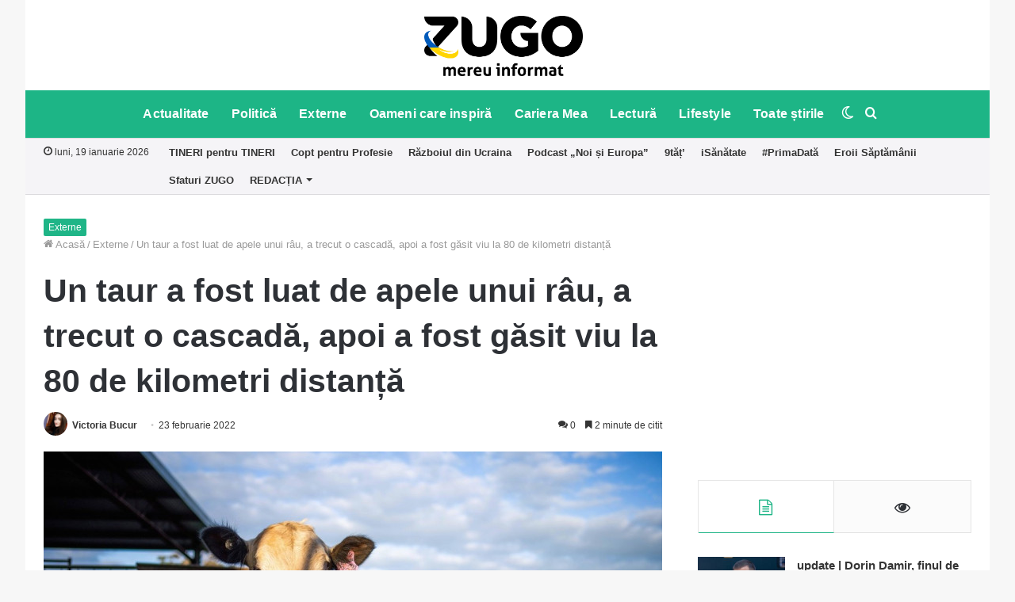

--- FILE ---
content_type: text/html; charset=UTF-8
request_url: https://zugo.md/externe/un-taur-a-fost-luat-de-apele-unui-rau-a-trecut-o-cascada-apoi-a-fost-gasit-viu-la-80-de-kilometri-distanta/183225/externe
body_size: 31022
content:
<!DOCTYPE html>
<html lang="ro-RO" class="" data-skin="light">
<head>
	<meta charset="UTF-8" />
	<link rel="profile" href="https://gmpg.org/xfn/11" />
	<link rel="pingback" href="https://zugo.md/xmlrpc.php" />
	
<meta http-equiv='x-dns-prefetch-control' content='on'>
<link rel='dns-prefetch' href='//cdnjs.cloudflare.com' />
<link rel='dns-prefetch' href='//ajax.googleapis.com' />
<link rel='dns-prefetch' href='//fonts.googleapis.com' />
<link rel='dns-prefetch' href='//fonts.gstatic.com' />
<link rel='dns-prefetch' href='//s.gravatar.com' />
<link rel='dns-prefetch' href='//www.google-analytics.com' />
<link rel='preload' as='image' href='https://zugo.md/wp-content/uploads/2022/03/Zugo-not-war-small.png'>
<link rel='preload' as='image' href='https://zugo.md/wp-content/uploads/2022/03/Zugo-not-war.png'>
<link rel='preload' as='image' href='https://zugo.md/wp-content/uploads/2022/02/YjNjYzVkMGZiZjFlNDk3MmQzMzEzNTBiMDBiNzcyNw.thumb-1.jpg'>
<link rel='preload' as='font' href='https://zugo.md/wp-content/themes/jannah/assets/fonts/tielabs-fonticon/tielabs-fonticon.woff' type='font/woff' crossorigin='anonymous' />
<link rel='preload' as='font' href='https://zugo.md/wp-content/themes/jannah/assets/fonts/fontawesome/fa-solid-900.woff2' type='font/woff2' crossorigin='anonymous' />
<link rel='preload' as='font' href='https://zugo.md/wp-content/themes/jannah/assets/fonts/fontawesome/fa-brands-400.woff2' type='font/woff2' crossorigin='anonymous' />
<link rel='preload' as='font' href='https://zugo.md/wp-content/themes/jannah/assets/fonts/fontawesome/fa-regular-400.woff2' type='font/woff2' crossorigin='anonymous' />
<meta name='robots' content='index, follow, max-image-preview:large, max-snippet:-1, max-video-preview:-1' />
		<script type="text/javascript">try{if("undefined"!=typeof localStorage){var tieSkin=localStorage.getItem("tie-skin"),html=document.getElementsByTagName("html")[0].classList,htmlSkin="light";if(html.contains("dark-skin")&&(htmlSkin="dark"),null!=tieSkin&&tieSkin!=htmlSkin){html.add("tie-skin-inverted");var tieSkinInverted=!0}"dark"==tieSkin?html.add("dark-skin"):"light"==tieSkin&&html.remove("dark-skin")}}catch(t){console.log(t)}</script>
		
	<!-- This site is optimized with the Yoast SEO Premium plugin v16.4 (Yoast SEO v18.2) - https://yoast.com/wordpress/plugins/seo/ -->
	<title>Un taur a fost luat de apele unui râu, a trecut o cascadă, apoi a fost găsit viu la 80 de kilometri distanță | ZUGO</title>
	<link rel="canonical" href="https://zugo.md/externe/un-taur-a-fost-luat-de-apele-unui-rau-a-trecut-o-cascada-apoi-a-fost-gasit-viu-la-80-de-kilometri-distanta/183225/externe" />
	<meta property="og:locale" content="ro_RO" />
	<meta property="og:type" content="article" />
	<meta property="og:title" content="Un taur a fost luat de apele unui râu, a trecut o cascadă, apoi a fost găsit viu la 80 de kilometri distanță | ZUGO" />
	<meta property="og:description" content="Un taur luat de apele unui râu în timpul unor inundații produse pe coasta de vest din Noua Zeelandă a supraviețuit chinului prin care a trecut, apărând nevătămat o săptămâna mai târziu în aval, la 80 de kilometri distanță, informează Digi24, cu referire la The Guardian. Urmărește-ne pe Telegram și Instagram. Crescătorul de vite Tony &hellip;" />
	<meta property="og:url" content="https://zugo.md/externe/un-taur-a-fost-luat-de-apele-unui-rau-a-trecut-o-cascada-apoi-a-fost-gasit-viu-la-80-de-kilometri-distanta/183225/externe" />
	<meta property="og:site_name" content="ZUGO" />
	<meta property="article:publisher" content="https://www.facebook.com/zugo.md/" />
	<meta property="article:published_time" content="2022-02-23T11:08:22+00:00" />
	<meta property="og:image" content="https://zugo.md/wp-content/uploads/2022/02/YjNjYzVkMGZiZjFlNDk3MmQzMzEzNTBiMDBiNzcyNw.thumb-1.jpg" />
	<meta property="og:image:width" content="780" />
	<meta property="og:image:height" content="440" />
	<meta property="og:image:type" content="image/jpeg" />
	<meta name="twitter:card" content="summary_large_image" />
	<meta name="twitter:label1" content="Scris de" />
	<meta name="twitter:data1" content="Victoria Bucur" />
	<meta name="twitter:label2" content="Timp estimat pentru citire" />
	<meta name="twitter:data2" content="2 minute" />
	<script type="application/ld+json" class="yoast-schema-graph">{"@context":"https://schema.org","@graph":[{"@type":"Organization","@id":"https://zugo.md/#organization","name":"ZUGO","url":"https://zugo.md/","sameAs":["https://www.facebook.com/zugo.md/","https://www.instagram.com/zugomd/","https://www.youtube.com/channel/UC7xMgY1hltsnJb-V51O75_A"],"logo":{"@type":"ImageObject","@id":"https://zugo.md/#logo","inLanguage":"ro-RO","url":"https://zugo.md/wp-content/uploads/2019/01/ZUGO-SQUARE-LOGO.png","contentUrl":"https://zugo.md/wp-content/uploads/2019/01/ZUGO-SQUARE-LOGO.png","width":1000,"height":1000,"caption":"ZUGO"},"image":{"@id":"https://zugo.md/#logo"}},{"@type":"WebSite","@id":"https://zugo.md/#website","url":"https://zugo.md/","name":"ZUGO","description":"mereu informat","publisher":{"@id":"https://zugo.md/#organization"},"potentialAction":[{"@type":"SearchAction","target":{"@type":"EntryPoint","urlTemplate":"https://zugo.md/?s={search_term_string}"},"query-input":"required name=search_term_string"}],"inLanguage":"ro-RO"},{"@type":"ImageObject","@id":"https://zugo.md/externe/un-taur-a-fost-luat-de-apele-unui-rau-a-trecut-o-cascada-apoi-a-fost-gasit-viu-la-80-de-kilometri-distanta/183225/externe#primaryimage","inLanguage":"ro-RO","url":"https://zugo.md/wp-content/uploads/2022/02/YjNjYzVkMGZiZjFlNDk3MmQzMzEzNTBiMDBiNzcyNw.thumb-1.jpg","contentUrl":"https://zugo.md/wp-content/uploads/2022/02/YjNjYzVkMGZiZjFlNDk3MmQzMzEzNTBiMDBiNzcyNw.thumb-1.jpg","width":780,"height":440,"caption":"Foto: Profimedia Images"},{"@type":"WebPage","@id":"https://zugo.md/externe/un-taur-a-fost-luat-de-apele-unui-rau-a-trecut-o-cascada-apoi-a-fost-gasit-viu-la-80-de-kilometri-distanta/183225/externe#webpage","url":"https://zugo.md/externe/un-taur-a-fost-luat-de-apele-unui-rau-a-trecut-o-cascada-apoi-a-fost-gasit-viu-la-80-de-kilometri-distanta/183225/externe","name":"Un taur a fost luat de apele unui râu, a trecut o cascadă, apoi a fost găsit viu la 80 de kilometri distanță | ZUGO","isPartOf":{"@id":"https://zugo.md/#website"},"primaryImageOfPage":{"@id":"https://zugo.md/externe/un-taur-a-fost-luat-de-apele-unui-rau-a-trecut-o-cascada-apoi-a-fost-gasit-viu-la-80-de-kilometri-distanta/183225/externe#primaryimage"},"datePublished":"2022-02-23T11:08:22+00:00","dateModified":"2022-02-23T11:08:22+00:00","breadcrumb":{"@id":"https://zugo.md/externe/un-taur-a-fost-luat-de-apele-unui-rau-a-trecut-o-cascada-apoi-a-fost-gasit-viu-la-80-de-kilometri-distanta/183225/externe#breadcrumb"},"inLanguage":"ro-RO","potentialAction":[{"@type":"ReadAction","target":["https://zugo.md/externe/un-taur-a-fost-luat-de-apele-unui-rau-a-trecut-o-cascada-apoi-a-fost-gasit-viu-la-80-de-kilometri-distanta/183225/externe"]}]},{"@type":"BreadcrumbList","@id":"https://zugo.md/externe/un-taur-a-fost-luat-de-apele-unui-rau-a-trecut-o-cascada-apoi-a-fost-gasit-viu-la-80-de-kilometri-distanta/183225/externe#breadcrumb","itemListElement":[{"@type":"ListItem","position":1,"name":"Prima pagină","item":"https://zugo.md/"},{"@type":"ListItem","position":2,"name":"Un taur a fost luat de apele unui râu, a trecut o cascadă, apoi a fost găsit viu la 80 de kilometri distanță"}]},{"@type":"Article","@id":"https://zugo.md/externe/un-taur-a-fost-luat-de-apele-unui-rau-a-trecut-o-cascada-apoi-a-fost-gasit-viu-la-80-de-kilometri-distanta/183225/externe#article","isPartOf":{"@id":"https://zugo.md/externe/un-taur-a-fost-luat-de-apele-unui-rau-a-trecut-o-cascada-apoi-a-fost-gasit-viu-la-80-de-kilometri-distanta/183225/externe#webpage"},"author":{"@id":"https://zugo.md/#/schema/person/41f939333acf64cc931278915e9e7bb7"},"headline":"Un taur a fost luat de apele unui râu, a trecut o cascadă, apoi a fost găsit viu la 80 de kilometri distanță","datePublished":"2022-02-23T11:08:22+00:00","dateModified":"2022-02-23T11:08:22+00:00","mainEntityOfPage":{"@id":"https://zugo.md/externe/un-taur-a-fost-luat-de-apele-unui-rau-a-trecut-o-cascada-apoi-a-fost-gasit-viu-la-80-de-kilometri-distanta/183225/externe#webpage"},"wordCount":504,"commentCount":0,"publisher":{"@id":"https://zugo.md/#organization"},"image":{"@id":"https://zugo.md/externe/un-taur-a-fost-luat-de-apele-unui-rau-a-trecut-o-cascada-apoi-a-fost-gasit-viu-la-80-de-kilometri-distanta/183225/externe#primaryimage"},"thumbnailUrl":"https://zugo.md/wp-content/uploads/2022/02/YjNjYzVkMGZiZjFlNDk3MmQzMzEzNTBiMDBiNzcyNw.thumb-1.jpg","articleSection":["Externe","Lifestyle","Toate știrile"],"inLanguage":"ro-RO","potentialAction":[{"@type":"CommentAction","name":"Comment","target":["https://zugo.md/externe/un-taur-a-fost-luat-de-apele-unui-rau-a-trecut-o-cascada-apoi-a-fost-gasit-viu-la-80-de-kilometri-distanta/183225/externe#respond"]}]},{"@type":"Person","@id":"https://zugo.md/#/schema/person/41f939333acf64cc931278915e9e7bb7","name":"Victoria Bucur","image":{"@type":"ImageObject","@id":"https://zugo.md/#personlogo","inLanguage":"ro-RO","url":"https://secure.gravatar.com/avatar/70eb4fa57e71680f8b2881696ee11452?s=96&d=mm&r=g","contentUrl":"https://secure.gravatar.com/avatar/70eb4fa57e71680f8b2881696ee11452?s=96&d=mm&r=g","caption":"Victoria Bucur"},"birthDate":"2001-08-29","url":"https://zugo.md/author/victoria-bucur"}]}</script>
	<!-- / Yoast SEO Premium plugin. -->


<link rel="amphtml" href="https://zugo.md/externe/un-taur-a-fost-luat-de-apele-unui-rau-a-trecut-o-cascada-apoi-a-fost-gasit-viu-la-80-de-kilometri-distanta/183225/externe/amp" /><meta name="generator" content="AMP for WP 1.0.77.37"/><link rel='dns-prefetch' href='//secure.gravatar.com' />
<link rel='dns-prefetch' href='//s.w.org' />
<link rel='dns-prefetch' href='//v0.wordpress.com' />
<link rel="alternate" type="application/rss+xml" title="ZUGO &raquo; Flux" href="https://zugo.md/feed" />
<link rel="alternate" type="application/rss+xml" title="ZUGO &raquo; Flux comentarii" href="https://zugo.md/comments/feed" />
<link rel="alternate" type="application/rss+xml" title="Flux comentarii ZUGO &raquo; Un taur a fost luat de apele unui râu, a trecut o cascadă, apoi a fost găsit viu la 80 de kilometri distanță" href="https://zugo.md/externe/un-taur-a-fost-luat-de-apele-unui-rau-a-trecut-o-cascada-apoi-a-fost-gasit-viu-la-80-de-kilometri-distanta/183225/externe/feed" />
		<!-- This site uses the Google Analytics by MonsterInsights plugin v9.11.1 - Using Analytics tracking - https://www.monsterinsights.com/ -->
							<script src="//www.googletagmanager.com/gtag/js?id=G-7JSV0JXGPN"  data-cfasync="false" data-wpfc-render="false" type="text/javascript" async></script>
			<script data-cfasync="false" data-wpfc-render="false" type="text/javascript">
				var mi_version = '9.11.1';
				var mi_track_user = true;
				var mi_no_track_reason = '';
								var MonsterInsightsDefaultLocations = {"page_location":"https:\/\/zugo.md\/externe\/un-taur-a-fost-luat-de-apele-unui-rau-a-trecut-o-cascada-apoi-a-fost-gasit-viu-la-80-de-kilometri-distanta\/183225\/externe\/"};
								if ( typeof MonsterInsightsPrivacyGuardFilter === 'function' ) {
					var MonsterInsightsLocations = (typeof MonsterInsightsExcludeQuery === 'object') ? MonsterInsightsPrivacyGuardFilter( MonsterInsightsExcludeQuery ) : MonsterInsightsPrivacyGuardFilter( MonsterInsightsDefaultLocations );
				} else {
					var MonsterInsightsLocations = (typeof MonsterInsightsExcludeQuery === 'object') ? MonsterInsightsExcludeQuery : MonsterInsightsDefaultLocations;
				}

								var disableStrs = [
										'ga-disable-G-7JSV0JXGPN',
									];

				/* Function to detect opted out users */
				function __gtagTrackerIsOptedOut() {
					for (var index = 0; index < disableStrs.length; index++) {
						if (document.cookie.indexOf(disableStrs[index] + '=true') > -1) {
							return true;
						}
					}

					return false;
				}

				/* Disable tracking if the opt-out cookie exists. */
				if (__gtagTrackerIsOptedOut()) {
					for (var index = 0; index < disableStrs.length; index++) {
						window[disableStrs[index]] = true;
					}
				}

				/* Opt-out function */
				function __gtagTrackerOptout() {
					for (var index = 0; index < disableStrs.length; index++) {
						document.cookie = disableStrs[index] + '=true; expires=Thu, 31 Dec 2099 23:59:59 UTC; path=/';
						window[disableStrs[index]] = true;
					}
				}

				if ('undefined' === typeof gaOptout) {
					function gaOptout() {
						__gtagTrackerOptout();
					}
				}
								window.dataLayer = window.dataLayer || [];

				window.MonsterInsightsDualTracker = {
					helpers: {},
					trackers: {},
				};
				if (mi_track_user) {
					function __gtagDataLayer() {
						dataLayer.push(arguments);
					}

					function __gtagTracker(type, name, parameters) {
						if (!parameters) {
							parameters = {};
						}

						if (parameters.send_to) {
							__gtagDataLayer.apply(null, arguments);
							return;
						}

						if (type === 'event') {
														parameters.send_to = monsterinsights_frontend.v4_id;
							var hookName = name;
							if (typeof parameters['event_category'] !== 'undefined') {
								hookName = parameters['event_category'] + ':' + name;
							}

							if (typeof MonsterInsightsDualTracker.trackers[hookName] !== 'undefined') {
								MonsterInsightsDualTracker.trackers[hookName](parameters);
							} else {
								__gtagDataLayer('event', name, parameters);
							}
							
						} else {
							__gtagDataLayer.apply(null, arguments);
						}
					}

					__gtagTracker('js', new Date());
					__gtagTracker('set', {
						'developer_id.dZGIzZG': true,
											});
					if ( MonsterInsightsLocations.page_location ) {
						__gtagTracker('set', MonsterInsightsLocations);
					}
										__gtagTracker('config', 'G-7JSV0JXGPN', {"forceSSL":"true"} );
										window.gtag = __gtagTracker;										(function () {
						/* https://developers.google.com/analytics/devguides/collection/analyticsjs/ */
						/* ga and __gaTracker compatibility shim. */
						var noopfn = function () {
							return null;
						};
						var newtracker = function () {
							return new Tracker();
						};
						var Tracker = function () {
							return null;
						};
						var p = Tracker.prototype;
						p.get = noopfn;
						p.set = noopfn;
						p.send = function () {
							var args = Array.prototype.slice.call(arguments);
							args.unshift('send');
							__gaTracker.apply(null, args);
						};
						var __gaTracker = function () {
							var len = arguments.length;
							if (len === 0) {
								return;
							}
							var f = arguments[len - 1];
							if (typeof f !== 'object' || f === null || typeof f.hitCallback !== 'function') {
								if ('send' === arguments[0]) {
									var hitConverted, hitObject = false, action;
									if ('event' === arguments[1]) {
										if ('undefined' !== typeof arguments[3]) {
											hitObject = {
												'eventAction': arguments[3],
												'eventCategory': arguments[2],
												'eventLabel': arguments[4],
												'value': arguments[5] ? arguments[5] : 1,
											}
										}
									}
									if ('pageview' === arguments[1]) {
										if ('undefined' !== typeof arguments[2]) {
											hitObject = {
												'eventAction': 'page_view',
												'page_path': arguments[2],
											}
										}
									}
									if (typeof arguments[2] === 'object') {
										hitObject = arguments[2];
									}
									if (typeof arguments[5] === 'object') {
										Object.assign(hitObject, arguments[5]);
									}
									if ('undefined' !== typeof arguments[1].hitType) {
										hitObject = arguments[1];
										if ('pageview' === hitObject.hitType) {
											hitObject.eventAction = 'page_view';
										}
									}
									if (hitObject) {
										action = 'timing' === arguments[1].hitType ? 'timing_complete' : hitObject.eventAction;
										hitConverted = mapArgs(hitObject);
										__gtagTracker('event', action, hitConverted);
									}
								}
								return;
							}

							function mapArgs(args) {
								var arg, hit = {};
								var gaMap = {
									'eventCategory': 'event_category',
									'eventAction': 'event_action',
									'eventLabel': 'event_label',
									'eventValue': 'event_value',
									'nonInteraction': 'non_interaction',
									'timingCategory': 'event_category',
									'timingVar': 'name',
									'timingValue': 'value',
									'timingLabel': 'event_label',
									'page': 'page_path',
									'location': 'page_location',
									'title': 'page_title',
									'referrer' : 'page_referrer',
								};
								for (arg in args) {
																		if (!(!args.hasOwnProperty(arg) || !gaMap.hasOwnProperty(arg))) {
										hit[gaMap[arg]] = args[arg];
									} else {
										hit[arg] = args[arg];
									}
								}
								return hit;
							}

							try {
								f.hitCallback();
							} catch (ex) {
							}
						};
						__gaTracker.create = newtracker;
						__gaTracker.getByName = newtracker;
						__gaTracker.getAll = function () {
							return [];
						};
						__gaTracker.remove = noopfn;
						__gaTracker.loaded = true;
						window['__gaTracker'] = __gaTracker;
					})();
									} else {
										console.log("");
					(function () {
						function __gtagTracker() {
							return null;
						}

						window['__gtagTracker'] = __gtagTracker;
						window['gtag'] = __gtagTracker;
					})();
									}
			</script>
							<!-- / Google Analytics by MonsterInsights -->
				<script type="text/javascript">
			window._wpemojiSettings = {"baseUrl":"https:\/\/s.w.org\/images\/core\/emoji\/13.0.1\/72x72\/","ext":".png","svgUrl":"https:\/\/s.w.org\/images\/core\/emoji\/13.0.1\/svg\/","svgExt":".svg","source":{"concatemoji":"https:\/\/zugo.md\/wp-includes\/js\/wp-emoji-release.min.js"}};
			!function(e,a,t){var n,r,o,i=a.createElement("canvas"),p=i.getContext&&i.getContext("2d");function s(e,t){var a=String.fromCharCode;p.clearRect(0,0,i.width,i.height),p.fillText(a.apply(this,e),0,0);e=i.toDataURL();return p.clearRect(0,0,i.width,i.height),p.fillText(a.apply(this,t),0,0),e===i.toDataURL()}function c(e){var t=a.createElement("script");t.src=e,t.defer=t.type="text/javascript",a.getElementsByTagName("head")[0].appendChild(t)}for(o=Array("flag","emoji"),t.supports={everything:!0,everythingExceptFlag:!0},r=0;r<o.length;r++)t.supports[o[r]]=function(e){if(!p||!p.fillText)return!1;switch(p.textBaseline="top",p.font="600 32px Arial",e){case"flag":return s([127987,65039,8205,9895,65039],[127987,65039,8203,9895,65039])?!1:!s([55356,56826,55356,56819],[55356,56826,8203,55356,56819])&&!s([55356,57332,56128,56423,56128,56418,56128,56421,56128,56430,56128,56423,56128,56447],[55356,57332,8203,56128,56423,8203,56128,56418,8203,56128,56421,8203,56128,56430,8203,56128,56423,8203,56128,56447]);case"emoji":return!s([55357,56424,8205,55356,57212],[55357,56424,8203,55356,57212])}return!1}(o[r]),t.supports.everything=t.supports.everything&&t.supports[o[r]],"flag"!==o[r]&&(t.supports.everythingExceptFlag=t.supports.everythingExceptFlag&&t.supports[o[r]]);t.supports.everythingExceptFlag=t.supports.everythingExceptFlag&&!t.supports.flag,t.DOMReady=!1,t.readyCallback=function(){t.DOMReady=!0},t.supports.everything||(n=function(){t.readyCallback()},a.addEventListener?(a.addEventListener("DOMContentLoaded",n,!1),e.addEventListener("load",n,!1)):(e.attachEvent("onload",n),a.attachEvent("onreadystatechange",function(){"complete"===a.readyState&&t.readyCallback()})),(n=t.source||{}).concatemoji?c(n.concatemoji):n.wpemoji&&n.twemoji&&(c(n.twemoji),c(n.wpemoji)))}(window,document,window._wpemojiSettings);
		</script>
		<style type="text/css">
img.wp-smiley,
img.emoji {
	display: inline !important;
	border: none !important;
	box-shadow: none !important;
	height: 1em !important;
	width: 1em !important;
	margin: 0 .07em !important;
	vertical-align: -0.1em !important;
	background: none !important;
	padding: 0 !important;
}
</style>
	<link rel='stylesheet' id='blockspare-frontend-block-style-css-css'  href='https://zugo.md/wp-content/plugins/blockspare/dist/blocks.style.build.css' type='text/css' media='all' />
<link rel='stylesheet' id='latest-posts-block-fontawesome-front-css'  href='https://zugo.md/wp-content/plugins/latest-posts-block-lite/src/assets/fontawesome/css/all.css' type='text/css' media='all' />
<link rel='stylesheet' id='latest-posts-block-frontend-block-style-css-css'  href='https://zugo.md/wp-content/plugins/latest-posts-block-lite/dist/blocks.style.build.css' type='text/css' media='all' />
<link rel='stylesheet' id='magic-content-box-blocks-fontawesome-front-css'  href='https://zugo.md/wp-content/plugins/magic-content-box-lite/src/assets/fontawesome/css/all.css' type='text/css' media='all' />
<link rel='stylesheet' id='magic-content-box-frontend-block-style-css-css'  href='https://zugo.md/wp-content/plugins/magic-content-box-lite/dist/blocks.style.build.css' type='text/css' media='all' />
<link rel='stylesheet' id='dashicons-css'  href='https://zugo.md/wp-includes/css/dashicons.min.css' type='text/css' media='all' />
<link rel='stylesheet' id='everest-forms-general-css'  href='https://zugo.md/wp-content/plugins/everest-forms/assets/css/everest-forms.css' type='text/css' media='all' />
<link rel='stylesheet' id='taqyeem-buttons-style-css'  href='https://zugo.md/wp-content/plugins/taqyeem-buttons/assets/style.css' type='text/css' media='all' />
<link rel='stylesheet' id='blockspare-blocks-fontawesome-front-css'  href='https://zugo.md/wp-content/plugins/blockspare/src/assets/fontawesome/css/all.css' type='text/css' media='all' />
<link rel='stylesheet' id='slick-css'  href='https://zugo.md/wp-content/plugins/blockspare/src/assets/slick/css/slick.css' type='text/css' media='all' />
<link rel='stylesheet' id='awpa-wp-post-author-style-css'  href='https://zugo.md/wp-content/plugins/wp-post-author/assets/css/awpa-frontend-style.css' type='text/css' media='all' />
<!-- Inline jetpack_facebook_likebox -->
<style id='jetpack_facebook_likebox-inline-css' type='text/css'>
.widget_facebook_likebox {
	overflow: hidden;
}

</style>
<link rel='stylesheet' id='tie-css-base-css'  href='https://zugo.md/wp-content/themes/jannah/assets/css/base.min.css' type='text/css' media='all' />
<link rel='stylesheet' id='tie-css-styles-css'  href='https://zugo.md/wp-content/themes/jannah/assets/css/style.min.css' type='text/css' media='all' />
<link rel='stylesheet' id='tie-css-widgets-css'  href='https://zugo.md/wp-content/themes/jannah/assets/css/widgets.min.css' type='text/css' media='all' />
<link rel='stylesheet' id='tie-css-helpers-css'  href='https://zugo.md/wp-content/themes/jannah/assets/css/helpers.min.css' type='text/css' media='all' />
<link rel='stylesheet' id='tie-fontawesome5-css'  href='https://zugo.md/wp-content/themes/jannah/assets/css/fontawesome.css' type='text/css' media='all' />
<link rel='stylesheet' id='tie-css-ilightbox-css'  href='https://zugo.md/wp-content/themes/jannah/assets/ilightbox/dark-skin/skin.css' type='text/css' media='all' />
<link rel='stylesheet' id='tie-css-shortcodes-css'  href='https://zugo.md/wp-content/themes/jannah/assets/css/plugins/shortcodes.min.css' type='text/css' media='all' />
<link rel='stylesheet' id='tie-css-single-css'  href='https://zugo.md/wp-content/themes/jannah/assets/css/single.min.css' type='text/css' media='all' />
<link rel='stylesheet' id='tie-css-print-css'  href='https://zugo.md/wp-content/themes/jannah/assets/css/print.css' type='text/css' media='print' />
<link rel='stylesheet' id='taqyeem-styles-css'  href='https://zugo.md/wp-content/themes/jannah/assets/css/plugins/taqyeem.min.css' type='text/css' media='all' />
<style id='taqyeem-styles-inline-css' type='text/css'>
#top-nav .top-menu > ul > li > a{font-weight: 600;}#main-nav .main-menu > ul > li > a{font-size: 16px;font-weight: 700;letter-spacing: 0.2px;}#the-post .entry-content,#the-post .entry-content p{font-size: 17px;}#tie-wrapper .mag-box-title h3{font-size: 20px;font-weight: 700;}.post-widget-body .post-title,.timeline-widget ul li h3,.posts-list-half-posts li .post-title{font-size: 15px;}#tie-wrapper .mag-box.big-post-left-box li:not(:first-child) .post-title,#tie-wrapper .mag-box.big-post-top-box li:not(:first-child) .post-title,#tie-wrapper .mag-box.half-box li:not(:first-child) .post-title,#tie-wrapper .mag-box.big-thumb-left-box li:not(:first-child) .post-title,#tie-wrapper .mag-box.scrolling-box .slide .post-title,#tie-wrapper .mag-box.miscellaneous-box li:not(:first-child) .post-title{font-size: 16px;}.brand-title,a:hover,.tie-popup-search-submit,#logo.text-logo a,.theme-header nav .components #search-submit:hover,.theme-header .header-nav .components > li:hover > a,.theme-header .header-nav .components li a:hover,.main-menu ul.cats-vertical li a.is-active,.main-menu ul.cats-vertical li a:hover,.main-nav li.mega-menu .post-meta a:hover,.main-nav li.mega-menu .post-box-title a:hover,.search-in-main-nav.autocomplete-suggestions a:hover,#main-nav .menu ul li:hover > a,#main-nav .menu ul li.current-menu-item:not(.mega-link-column) > a,.top-nav .menu li:hover > a,.top-nav .menu > .tie-current-menu > a,.search-in-top-nav.autocomplete-suggestions .post-title a:hover,div.mag-box .mag-box-options .mag-box-filter-links a.active,.mag-box-filter-links .flexMenu-viewMore:hover > a,.stars-rating-active,body .tabs.tabs .active > a,.video-play-icon,.spinner-circle:after,#go-to-content:hover,.comment-list .comment-author .fn,.commentlist .comment-author .fn,blockquote::before,blockquote cite,blockquote.quote-simple p,.multiple-post-pages a:hover,#story-index li .is-current,.latest-tweets-widget .twitter-icon-wrap span,.wide-slider-nav-wrapper .slide,.wide-next-prev-slider-wrapper .tie-slider-nav li:hover span,.review-final-score h3,#mobile-menu-icon:hover .menu-text,.entry a,.entry .post-bottom-meta a:hover,.comment-list .comment-content a,q a,blockquote a,.widget.tie-weather-widget .icon-basecloud-bg:after,.site-footer a:hover,.site-footer .stars-rating-active,.site-footer .twitter-icon-wrap span,.site-info a:hover{color: #1db586;}#instagram-link a:hover{color: #1db586 !important;border-color: #1db586 !important;}#theme-header #main-nav .spinner-circle:after{color: #1db586;}[type='submit'],.button,.generic-button a,.generic-button button,.theme-header .header-nav .comp-sub-menu a.button.guest-btn:hover,.theme-header .header-nav .comp-sub-menu a.checkout-button,nav.main-nav .menu > li.tie-current-menu > a,nav.main-nav .menu > li:hover > a,.main-menu .mega-links-head:after,.main-nav .mega-menu.mega-cat .cats-horizontal li a.is-active,#mobile-menu-icon:hover .nav-icon,#mobile-menu-icon:hover .nav-icon:before,#mobile-menu-icon:hover .nav-icon:after,.search-in-main-nav.autocomplete-suggestions a.button,.search-in-top-nav.autocomplete-suggestions a.button,.spinner > div,.post-cat,.pages-numbers li.current span,.multiple-post-pages > span,#tie-wrapper .mejs-container .mejs-controls,.mag-box-filter-links a:hover,.slider-arrow-nav a:not(.pagination-disabled):hover,.comment-list .reply a:hover,.commentlist .reply a:hover,#reading-position-indicator,#story-index-icon,.videos-block .playlist-title,.review-percentage .review-item span span,.tie-slick-dots li.slick-active button,.tie-slick-dots li button:hover,.digital-rating-static,.timeline-widget li a:hover .date:before,#wp-calendar #today,.posts-list-counter li:before,.cat-counter a + span,.tie-slider-nav li span:hover,.fullwidth-area .widget_tag_cloud .tagcloud a:hover,.magazine2:not(.block-head-4) .dark-widgetized-area ul.tabs a:hover,.magazine2:not(.block-head-4) .dark-widgetized-area ul.tabs .active a,.magazine1 .dark-widgetized-area ul.tabs a:hover,.magazine1 .dark-widgetized-area ul.tabs .active a,.block-head-4.magazine2 .dark-widgetized-area .tabs.tabs .active a,.block-head-4.magazine2 .dark-widgetized-area .tabs > .active a:before,.block-head-4.magazine2 .dark-widgetized-area .tabs > .active a:after,.demo_store,.demo #logo:after,.demo #sticky-logo:after,.widget.tie-weather-widget,span.video-close-btn:hover,#go-to-top,.latest-tweets-widget .slider-links .button:not(:hover){background-color: #1db586;color: #FFFFFF;}.tie-weather-widget .widget-title .the-subtitle,.block-head-4.magazine2 #footer .tabs .active a:hover{color: #FFFFFF;}pre,code,.pages-numbers li.current span,.theme-header .header-nav .comp-sub-menu a.button.guest-btn:hover,.multiple-post-pages > span,.post-content-slideshow .tie-slider-nav li span:hover,#tie-body .tie-slider-nav li > span:hover,.slider-arrow-nav a:not(.pagination-disabled):hover,.main-nav .mega-menu.mega-cat .cats-horizontal li a.is-active,.main-nav .mega-menu.mega-cat .cats-horizontal li a:hover,.main-menu .menu > li > .menu-sub-content{border-color: #1db586;}.main-menu .menu > li.tie-current-menu{border-bottom-color: #1db586;}.top-nav .menu li.tie-current-menu > a:before,.top-nav .menu li.menu-item-has-children:hover > a:before{border-top-color: #1db586;}.main-nav .main-menu .menu > li.tie-current-menu > a:before,.main-nav .main-menu .menu > li:hover > a:before{border-top-color: #FFFFFF;}header.main-nav-light .main-nav .menu-item-has-children li:hover > a:before,header.main-nav-light .main-nav .mega-menu li:hover > a:before{border-left-color: #1db586;}.rtl header.main-nav-light .main-nav .menu-item-has-children li:hover > a:before,.rtl header.main-nav-light .main-nav .mega-menu li:hover > a:before{border-right-color: #1db586;border-left-color: transparent;}.top-nav ul.menu li .menu-item-has-children:hover > a:before{border-top-color: transparent;border-left-color: #1db586;}.rtl .top-nav ul.menu li .menu-item-has-children:hover > a:before{border-left-color: transparent;border-right-color: #1db586;}::-moz-selection{background-color: #1db586;color: #FFFFFF;}::selection{background-color: #1db586;color: #FFFFFF;}circle.circle_bar{stroke: #1db586;}#reading-position-indicator{box-shadow: 0 0 10px rgba( 29,181,134,0.7);}#logo.text-logo a:hover,.entry a:hover,.comment-list .comment-content a:hover,.block-head-4.magazine2 .site-footer .tabs li a:hover,q a:hover,blockquote a:hover{color: #008354;}.button:hover,input[type='submit']:hover,.generic-button a:hover,.generic-button button:hover,a.post-cat:hover,.site-footer .button:hover,.site-footer [type='submit']:hover,.search-in-main-nav.autocomplete-suggestions a.button:hover,.search-in-top-nav.autocomplete-suggestions a.button:hover,.theme-header .header-nav .comp-sub-menu a.checkout-button:hover{background-color: #008354;color: #FFFFFF;}.theme-header .header-nav .comp-sub-menu a.checkout-button:not(:hover),.entry a.button{color: #FFFFFF;}#story-index.is-compact .story-index-content{background-color: #1db586;}#story-index.is-compact .story-index-content a,#story-index.is-compact .story-index-content .is-current{color: #FFFFFF;}#tie-body .mag-box-title h3 a,#tie-body .block-more-button{color: #1db586;}#tie-body .mag-box-title h3 a:hover,#tie-body .block-more-button:hover{color: #008354;}#tie-body .mag-box-title{color: #1db586;}#tie-body .mag-box-title:after,#tie-body #footer .widget-title:after{background-color: #1db586;}.brand-title,a:hover,.tie-popup-search-submit,#logo.text-logo a,.theme-header nav .components #search-submit:hover,.theme-header .header-nav .components > li:hover > a,.theme-header .header-nav .components li a:hover,.main-menu ul.cats-vertical li a.is-active,.main-menu ul.cats-vertical li a:hover,.main-nav li.mega-menu .post-meta a:hover,.main-nav li.mega-menu .post-box-title a:hover,.search-in-main-nav.autocomplete-suggestions a:hover,#main-nav .menu ul li:hover > a,#main-nav .menu ul li.current-menu-item:not(.mega-link-column) > a,.top-nav .menu li:hover > a,.top-nav .menu > .tie-current-menu > a,.search-in-top-nav.autocomplete-suggestions .post-title a:hover,div.mag-box .mag-box-options .mag-box-filter-links a.active,.mag-box-filter-links .flexMenu-viewMore:hover > a,.stars-rating-active,body .tabs.tabs .active > a,.video-play-icon,.spinner-circle:after,#go-to-content:hover,.comment-list .comment-author .fn,.commentlist .comment-author .fn,blockquote::before,blockquote cite,blockquote.quote-simple p,.multiple-post-pages a:hover,#story-index li .is-current,.latest-tweets-widget .twitter-icon-wrap span,.wide-slider-nav-wrapper .slide,.wide-next-prev-slider-wrapper .tie-slider-nav li:hover span,.review-final-score h3,#mobile-menu-icon:hover .menu-text,.entry a,.entry .post-bottom-meta a:hover,.comment-list .comment-content a,q a,blockquote a,.widget.tie-weather-widget .icon-basecloud-bg:after,.site-footer a:hover,.site-footer .stars-rating-active,.site-footer .twitter-icon-wrap span,.site-info a:hover{color: #1db586;}#instagram-link a:hover{color: #1db586 !important;border-color: #1db586 !important;}#theme-header #main-nav .spinner-circle:after{color: #1db586;}[type='submit'],.button,.generic-button a,.generic-button button,.theme-header .header-nav .comp-sub-menu a.button.guest-btn:hover,.theme-header .header-nav .comp-sub-menu a.checkout-button,nav.main-nav .menu > li.tie-current-menu > a,nav.main-nav .menu > li:hover > a,.main-menu .mega-links-head:after,.main-nav .mega-menu.mega-cat .cats-horizontal li a.is-active,#mobile-menu-icon:hover .nav-icon,#mobile-menu-icon:hover .nav-icon:before,#mobile-menu-icon:hover .nav-icon:after,.search-in-main-nav.autocomplete-suggestions a.button,.search-in-top-nav.autocomplete-suggestions a.button,.spinner > div,.post-cat,.pages-numbers li.current span,.multiple-post-pages > span,#tie-wrapper .mejs-container .mejs-controls,.mag-box-filter-links a:hover,.slider-arrow-nav a:not(.pagination-disabled):hover,.comment-list .reply a:hover,.commentlist .reply a:hover,#reading-position-indicator,#story-index-icon,.videos-block .playlist-title,.review-percentage .review-item span span,.tie-slick-dots li.slick-active button,.tie-slick-dots li button:hover,.digital-rating-static,.timeline-widget li a:hover .date:before,#wp-calendar #today,.posts-list-counter li:before,.cat-counter a + span,.tie-slider-nav li span:hover,.fullwidth-area .widget_tag_cloud .tagcloud a:hover,.magazine2:not(.block-head-4) .dark-widgetized-area ul.tabs a:hover,.magazine2:not(.block-head-4) .dark-widgetized-area ul.tabs .active a,.magazine1 .dark-widgetized-area ul.tabs a:hover,.magazine1 .dark-widgetized-area ul.tabs .active a,.block-head-4.magazine2 .dark-widgetized-area .tabs.tabs .active a,.block-head-4.magazine2 .dark-widgetized-area .tabs > .active a:before,.block-head-4.magazine2 .dark-widgetized-area .tabs > .active a:after,.demo_store,.demo #logo:after,.demo #sticky-logo:after,.widget.tie-weather-widget,span.video-close-btn:hover,#go-to-top,.latest-tweets-widget .slider-links .button:not(:hover){background-color: #1db586;color: #FFFFFF;}.tie-weather-widget .widget-title .the-subtitle,.block-head-4.magazine2 #footer .tabs .active a:hover{color: #FFFFFF;}pre,code,.pages-numbers li.current span,.theme-header .header-nav .comp-sub-menu a.button.guest-btn:hover,.multiple-post-pages > span,.post-content-slideshow .tie-slider-nav li span:hover,#tie-body .tie-slider-nav li > span:hover,.slider-arrow-nav a:not(.pagination-disabled):hover,.main-nav .mega-menu.mega-cat .cats-horizontal li a.is-active,.main-nav .mega-menu.mega-cat .cats-horizontal li a:hover,.main-menu .menu > li > .menu-sub-content{border-color: #1db586;}.main-menu .menu > li.tie-current-menu{border-bottom-color: #1db586;}.top-nav .menu li.tie-current-menu > a:before,.top-nav .menu li.menu-item-has-children:hover > a:before{border-top-color: #1db586;}.main-nav .main-menu .menu > li.tie-current-menu > a:before,.main-nav .main-menu .menu > li:hover > a:before{border-top-color: #FFFFFF;}header.main-nav-light .main-nav .menu-item-has-children li:hover > a:before,header.main-nav-light .main-nav .mega-menu li:hover > a:before{border-left-color: #1db586;}.rtl header.main-nav-light .main-nav .menu-item-has-children li:hover > a:before,.rtl header.main-nav-light .main-nav .mega-menu li:hover > a:before{border-right-color: #1db586;border-left-color: transparent;}.top-nav ul.menu li .menu-item-has-children:hover > a:before{border-top-color: transparent;border-left-color: #1db586;}.rtl .top-nav ul.menu li .menu-item-has-children:hover > a:before{border-left-color: transparent;border-right-color: #1db586;}::-moz-selection{background-color: #1db586;color: #FFFFFF;}::selection{background-color: #1db586;color: #FFFFFF;}circle.circle_bar{stroke: #1db586;}#reading-position-indicator{box-shadow: 0 0 10px rgba( 29,181,134,0.7);}#logo.text-logo a:hover,.entry a:hover,.comment-list .comment-content a:hover,.block-head-4.magazine2 .site-footer .tabs li a:hover,q a:hover,blockquote a:hover{color: #008354;}.button:hover,input[type='submit']:hover,.generic-button a:hover,.generic-button button:hover,a.post-cat:hover,.site-footer .button:hover,.site-footer [type='submit']:hover,.search-in-main-nav.autocomplete-suggestions a.button:hover,.search-in-top-nav.autocomplete-suggestions a.button:hover,.theme-header .header-nav .comp-sub-menu a.checkout-button:hover{background-color: #008354;color: #FFFFFF;}.theme-header .header-nav .comp-sub-menu a.checkout-button:not(:hover),.entry a.button{color: #FFFFFF;}#story-index.is-compact .story-index-content{background-color: #1db586;}#story-index.is-compact .story-index-content a,#story-index.is-compact .story-index-content .is-current{color: #FFFFFF;}#tie-body .mag-box-title h3 a,#tie-body .block-more-button{color: #1db586;}#tie-body .mag-box-title h3 a:hover,#tie-body .block-more-button:hover{color: #008354;}#tie-body .mag-box-title{color: #1db586;}#tie-body .mag-box-title:after,#tie-body #footer .widget-title:after{background-color: #1db586;}#top-nav,#top-nav .sub-menu,#top-nav .comp-sub-menu,#top-nav .ticker-content,#top-nav .ticker-swipe,.top-nav-boxed #top-nav .topbar-wrapper,.search-in-top-nav.autocomplete-suggestions,#top-nav .guest-btn:not(:hover){background-color : #f5f4f7;}#top-nav *,.search-in-top-nav.autocomplete-suggestions{border-color: rgba( 0,0,0,0.08);}#top-nav .icon-basecloud-bg:after{color: #f5f4f7;}#top-nav a:not(:hover),#top-nav input,#top-nav #search-submit,#top-nav .fa-spinner,#top-nav .dropdown-social-icons li a span,#top-nav .components > li .social-link:not(:hover) span,.search-in-top-nav.autocomplete-suggestions a{color: #333333;}#top-nav .menu-item-has-children > a:before{border-top-color: #333333;}#top-nav li .menu-item-has-children > a:before{border-top-color: transparent;border-left-color: #333333;}.rtl #top-nav .menu li .menu-item-has-children > a:before{border-left-color: transparent;border-right-color: #333333;}#top-nav input::-moz-placeholder{color: #333333;}#top-nav input:-moz-placeholder{color: #333333;}#top-nav input:-ms-input-placeholder{color: #333333;}#top-nav input::-webkit-input-placeholder{color: #333333;}#top-nav .comp-sub-menu .button:hover,#top-nav .checkout-button,.search-in-top-nav.autocomplete-suggestions .button{background-color: #1db586;}#top-nav a:hover,#top-nav .menu li:hover > a,#top-nav .menu > .tie-current-menu > a,#top-nav .components > li:hover > a,#top-nav .components #search-submit:hover,.search-in-top-nav.autocomplete-suggestions .post-title a:hover{color: #1db586;}#top-nav .comp-sub-menu .button:hover{border-color: #1db586;}#top-nav .tie-current-menu > a:before,#top-nav .menu .menu-item-has-children:hover > a:before{border-top-color: #1db586;}#top-nav .menu li .menu-item-has-children:hover > a:before{border-top-color: transparent;border-left-color: #1db586;}.rtl #top-nav .menu li .menu-item-has-children:hover > a:before{border-left-color: transparent;border-right-color: #1db586;}#top-nav .comp-sub-menu .button:hover,#top-nav .comp-sub-menu .checkout-button,.search-in-top-nav.autocomplete-suggestions .button{color: #FFFFFF;}#top-nav .comp-sub-menu .checkout-button:hover,.search-in-top-nav.autocomplete-suggestions .button:hover{background-color: #009768;}#top-nav,#top-nav .comp-sub-menu,#top-nav .tie-weather-widget{color: #333333;}.search-in-top-nav.autocomplete-suggestions .post-meta,.search-in-top-nav.autocomplete-suggestions .post-meta a:not(:hover){color: rgba( 51,51,51,0.7 );}#main-nav,#main-nav .menu-sub-content,#main-nav .comp-sub-menu,#main-nav .guest-btn:not(:hover),#main-nav ul.cats-vertical li a.is-active,#main-nav ul.cats-vertical li a:hover.search-in-main-nav.autocomplete-suggestions{background-color: #1db586;}#main-nav{border-width: 0;}#theme-header #main-nav:not(.fixed-nav){bottom: 0;}#main-nav .icon-basecloud-bg:after{color: #1db586;}#main-nav *,.search-in-main-nav.autocomplete-suggestions{border-color: rgba(255,255,255,0.07);}.main-nav-boxed #main-nav .main-menu-wrapper{border-width: 0;}#main-nav .menu li.menu-item-has-children > a:before,#main-nav .main-menu .mega-menu > a:before{border-top-color: #ffffff;}#main-nav .menu li .menu-item-has-children > a:before,#main-nav .mega-menu .menu-item-has-children > a:before{border-top-color: transparent;border-left-color: #ffffff;}.rtl #main-nav .menu li .menu-item-has-children > a:before,.rtl #main-nav .mega-menu .menu-item-has-children > a:before{border-left-color: transparent;border-right-color: #ffffff;}#main-nav a:not(:hover),#main-nav a.social-link:not(:hover) span,#main-nav .dropdown-social-icons li a span,.search-in-main-nav.autocomplete-suggestions a{color: #ffffff;}#main-nav .comp-sub-menu .button:hover,#main-nav .menu > li.tie-current-menu,#main-nav .menu > li > .menu-sub-content,#main-nav .cats-horizontal a.is-active,#main-nav .cats-horizontal a:hover{border-color: #333333;}#main-nav .menu > li.tie-current-menu > a,#main-nav .menu > li:hover > a,#main-nav .mega-links-head:after,#main-nav .comp-sub-menu .button:hover,#main-nav .comp-sub-menu .checkout-button,#main-nav .cats-horizontal a.is-active,#main-nav .cats-horizontal a:hover,.search-in-main-nav.autocomplete-suggestions .button,#main-nav .spinner > div{background-color: #333333;}.main-nav-light #main-nav .menu ul li:hover > a,.main-nav-light #main-nav .menu ul li.current-menu-item:not(.mega-link-column) > a,#main-nav .components a:hover,#main-nav .components > li:hover > a,#main-nav #search-submit:hover,#main-nav .cats-vertical a.is-active,#main-nav .cats-vertical a:hover,#main-nav .mega-menu .post-meta a:hover,#main-nav .mega-menu .post-box-title a:hover,.search-in-main-nav.autocomplete-suggestions a:hover,#main-nav .spinner-circle:after{color: #333333;}#main-nav .menu > li.tie-current-menu > a,#main-nav .menu > li:hover > a,#main-nav .components .button:hover,#main-nav .comp-sub-menu .checkout-button,.theme-header #main-nav .mega-menu .cats-horizontal a.is-active,.theme-header #main-nav .mega-menu .cats-horizontal a:hover,.search-in-main-nav.autocomplete-suggestions a.button{color: #FFFFFF;}#main-nav .menu > li.tie-current-menu > a:before,#main-nav .menu > li:hover > a:before{border-top-color: #FFFFFF;}.main-nav-light #main-nav .menu-item-has-children li:hover > a:before,.main-nav-light #main-nav .mega-menu li:hover > a:before{border-left-color: #333333;}.rtl .main-nav-light #main-nav .menu-item-has-children li:hover > a:before,.rtl .main-nav-light #main-nav .mega-menu li:hover > a:before{border-right-color: #333333;border-left-color: transparent;}.search-in-main-nav.autocomplete-suggestions .button:hover,#main-nav .comp-sub-menu .checkout-button:hover{background-color: #151515;}#main-nav,#main-nav input,#main-nav #search-submit,#main-nav .fa-spinner,#main-nav .comp-sub-menu,#main-nav .tie-weather-widget{color: #ffffff;}#main-nav input::-moz-placeholder{color: #ffffff;}#main-nav input:-moz-placeholder{color: #ffffff;}#main-nav input:-ms-input-placeholder{color: #ffffff;}#main-nav input::-webkit-input-placeholder{color: #ffffff;}#main-nav .mega-menu .post-meta,#main-nav .mega-menu .post-meta a,.search-in-main-nav.autocomplete-suggestions .post-meta{color: rgba(255,255,255,0.6);}#footer{background-color: #333333;background-image: url(https://zugo.md/wp-content/uploads/2020/09/night-chisinau.jpg);}#site-info{background-color: #363a42;}#footer .posts-list-counter .posts-list-items li:before{border-color: #333333;}#footer .timeline-widget a .date:before{border-color: rgba(51,51,51,0.8);}#footer .footer-boxed-widget-area,#footer textarea,#footer input:not([type=submit]),#footer select,#footer code,#footer kbd,#footer pre,#footer samp,#footer .show-more-button,#footer .slider-links .tie-slider-nav span,#footer #wp-calendar,#footer #wp-calendar tbody td,#footer #wp-calendar thead th,#footer .widget.buddypress .item-options a{border-color: rgba(255,255,255,0.1);}#footer .social-statistics-widget .white-bg li.social-icons-item a,#footer .widget_tag_cloud .tagcloud a,#footer .latest-tweets-widget .slider-links .tie-slider-nav span,#footer .widget_layered_nav_filters a{border-color: rgba(255,255,255,0.1);}#footer .social-statistics-widget .white-bg li:before{background: rgba(255,255,255,0.1);}.site-footer #wp-calendar tbody td{background: rgba(255,255,255,0.02);}#footer .white-bg .social-icons-item a span.followers span,#footer .circle-three-cols .social-icons-item a .followers-num,#footer .circle-three-cols .social-icons-item a .followers-name{color: rgba(255,255,255,0.8);}#footer .timeline-widget ul:before,#footer .timeline-widget a:not(:hover) .date:before{background-color: #151515;}#footer .widget-title,#footer .widget-title a:not(:hover){color: #00bf80;}#footer,#footer textarea,#footer input:not([type='submit']),#footer select,#footer #wp-calendar tbody,#footer .tie-slider-nav li span:not(:hover),#footer .widget_categories li a:before,#footer .widget_product_categories li a:before,#footer .widget_layered_nav li a:before,#footer .widget_archive li a:before,#footer .widget_nav_menu li a:before,#footer .widget_meta li a:before,#footer .widget_pages li a:before,#footer .widget_recent_entries li a:before,#footer .widget_display_forums li a:before,#footer .widget_display_views li a:before,#footer .widget_rss li a:before,#footer .widget_display_stats dt:before,#footer .subscribe-widget-content h3,#footer .about-author .social-icons a:not(:hover) span{color: #bbbbbb;}#footer post-widget-body .meta-item,#footer .post-meta,#footer .stream-title,#footer.dark-skin .timeline-widget .date,#footer .wp-caption .wp-caption-text,#footer .rss-date{color: rgba(187,187,187,0.7);}#footer input::-moz-placeholder{color: #bbbbbb;}#footer input:-moz-placeholder{color: #bbbbbb;}#footer input:-ms-input-placeholder{color: #bbbbbb;}#footer input::-webkit-input-placeholder{color: #bbbbbb;}@media (max-width: 991px){.side-aside.dark-skin{background: #1db586;background: -webkit-linear-gradient(135deg,#29a9e1,#1db586 );background: -moz-linear-gradient(135deg,#29a9e1,#1db586 );background: -o-linear-gradient(135deg,#29a9e1,#1db586 );background: linear-gradient(135deg,#1db586,#29a9e1 );}}@media (max-width: 991px){#theme-header.has-normal-width-logo #logo img {width:150px !important;max-width:100% !important;height: auto !important;max-height: 200px !important;}}
</style>
<link rel='stylesheet' id='jetpack_css-css'  href='https://zugo.md/wp-content/plugins/jetpack/css/jetpack.css' type='text/css' media='all' />
<script type='text/javascript' src='https://zugo.md/wp-content/plugins/google-analytics-for-wordpress/assets/js/frontend-gtag.min.js' id='monsterinsights-frontend-script-js'></script>
<script data-cfasync="false" data-wpfc-render="false" type="text/javascript" id='monsterinsights-frontend-script-js-extra'>/* <![CDATA[ */
var monsterinsights_frontend = {"js_events_tracking":"true","download_extensions":"doc,pdf,ppt,zip,xls,docx,pptx,xlsx","inbound_paths":"[]","home_url":"https:\/\/zugo.md","hash_tracking":"false","v4_id":"G-7JSV0JXGPN"};/* ]]> */
</script>
<script type='text/javascript' src='https://zugo.md/wp-includes/js/jquery/jquery.min.js' id='jquery-core-js'></script>
<script type='text/javascript' src='https://zugo.md/wp-includes/js/jquery/jquery-migrate.min.js' id='jquery-migrate-js'></script>
<script type='text/javascript' src='https://zugo.md/wp-content/plugins/blockspare/src/assets/js/countup/waypoints.min.js' id='waypoint-js'></script>
<script type='text/javascript' src='https://zugo.md/wp-content/plugins/blockspare/src/assets/js/countup/jquery.counterup.min.js' id='countup-js'></script>
<script type='text/javascript' src='https://zugo.md/wp-content/plugins/wp-post-author/assets/js/awpa-frontend-scripts.js' id='awpa-custom-bg-scripts-js'></script>
<link rel="https://api.w.org/" href="https://zugo.md/wp-json/" /><link rel="alternate" type="application/json" href="https://zugo.md/wp-json/wp/v2/posts/183225" /><link rel="EditURI" type="application/rsd+xml" title="RSD" href="https://zugo.md/xmlrpc.php?rsd" />
<link rel="wlwmanifest" type="application/wlwmanifest+xml" href="https://zugo.md/wp-includes/wlwmanifest.xml" /> 
<meta name="generator" content="WordPress 5.7.14" />
<meta name="generator" content="Everest Forms 1.8.5" />
<link rel='shortlink' href='https://wp.me/pazNNq-LFf' />
<link rel="alternate" type="application/json+oembed" href="https://zugo.md/wp-json/oembed/1.0/embed?url=https%3A%2F%2Fzugo.md%2Fexterne%2Fun-taur-a-fost-luat-de-apele-unui-rau-a-trecut-o-cascada-apoi-a-fost-gasit-viu-la-80-de-kilometri-distanta%2F183225%2Fexterne" />
<link rel="alternate" type="text/xml+oembed" href="https://zugo.md/wp-json/oembed/1.0/embed?url=https%3A%2F%2Fzugo.md%2Fexterne%2Fun-taur-a-fost-luat-de-apele-unui-rau-a-trecut-o-cascada-apoi-a-fost-gasit-viu-la-80-de-kilometri-distanta%2F183225%2Fexterne&#038;format=xml" />
<script type='text/javascript'>
/* <![CDATA[ */
var taqyeem = {"ajaxurl":"https://zugo.md/wp-admin/admin-ajax.php" , "your_rating":"Your Rating:"};
/* ]]> */
</script>

<style type='text/css'>img#wpstats{display:none}</style>
		<meta http-equiv="X-UA-Compatible" content="IE=edge">
<meta name="theme-color" content="#1db586" /><meta name="viewport" content="width=device-width, initial-scale=1.0" />
<!-- Facebook Pixel Code -->
<script type='text/javascript'>
!function(f,b,e,v,n,t,s){if(f.fbq)return;n=f.fbq=function(){n.callMethod?
n.callMethod.apply(n,arguments):n.queue.push(arguments)};if(!f._fbq)f._fbq=n;
n.push=n;n.loaded=!0;n.version='2.0';n.queue=[];t=b.createElement(e);t.async=!0;
t.src=v;s=b.getElementsByTagName(e)[0];s.parentNode.insertBefore(t,s)}(window,
document,'script','https://connect.facebook.net/en_US/fbevents.js');
</script>
<!-- End Facebook Pixel Code -->
<script type='text/javascript'>
  fbq('init', '406432533112399', {}, {
    "agent": "wordpress-5.7.14-3.0.6"
});
</script><script type='text/javascript'>
  fbq('track', 'PageView', []);
</script>
<!-- Facebook Pixel Code -->
<noscript>
<img height="1" width="1" style="display:none" alt="fbpx"
src="https://www.facebook.com/tr?id=406432533112399&ev=PageView&noscript=1" />
</noscript>
<!-- End Facebook Pixel Code -->
<link rel="icon" href="https://zugo.md/wp-content/uploads/2019/01/cropped-Favicon-ZUGO2019-32x32.png" sizes="32x32" />
<link rel="icon" href="https://zugo.md/wp-content/uploads/2019/01/cropped-Favicon-ZUGO2019-192x192.png" sizes="192x192" />
<link rel="apple-touch-icon" href="https://zugo.md/wp-content/uploads/2019/01/cropped-Favicon-ZUGO2019-180x180.png" />
<meta name="msapplication-TileImage" content="https://zugo.md/wp-content/uploads/2019/01/cropped-Favicon-ZUGO2019-270x270.png" />
<style id="wpforms-css-vars-root">
				:root {
					--wpforms-field-border-radius: 3px;
--wpforms-field-background-color: #ffffff;
--wpforms-field-border-color: rgba( 0, 0, 0, 0.25 );
--wpforms-field-text-color: rgba( 0, 0, 0, 0.7 );
--wpforms-label-color: rgba( 0, 0, 0, 0.85 );
--wpforms-label-sublabel-color: rgba( 0, 0, 0, 0.55 );
--wpforms-label-error-color: #d63637;
--wpforms-button-border-radius: 3px;
--wpforms-button-background-color: #066aab;
--wpforms-button-text-color: #ffffff;
--wpforms-field-size-input-height: 43px;
--wpforms-field-size-input-spacing: 15px;
--wpforms-field-size-font-size: 16px;
--wpforms-field-size-line-height: 19px;
--wpforms-field-size-padding-h: 14px;
--wpforms-field-size-checkbox-size: 16px;
--wpforms-field-size-sublabel-spacing: 5px;
--wpforms-field-size-icon-size: 1;
--wpforms-label-size-font-size: 16px;
--wpforms-label-size-line-height: 19px;
--wpforms-label-size-sublabel-font-size: 14px;
--wpforms-label-size-sublabel-line-height: 17px;
--wpforms-button-size-font-size: 17px;
--wpforms-button-size-height: 41px;
--wpforms-button-size-padding-h: 15px;
--wpforms-button-size-margin-top: 10px;

				}
			</style></head>

<body id="tie-body" class="post-template-default single single-post postid-183225 single-format-standard everest-forms-no-js boxed-layout block-head-3 magazine2 is-thumb-overlay-disabled is-desktop is-header-layout-2 sidebar-right has-sidebar post-layout-1 narrow-title-narrow-media is-standard-format has-mobile-share hide_breadcrumbs is-ajax-parent-post">



<div class="background-overlay">

	<div id="tie-container" class="site tie-container">

		
		<div id="tie-wrapper">

			
<header id="theme-header" class="theme-header header-layout-2 main-nav-dark main-nav-default-dark main-nav-below no-stream-item top-nav-active top-nav-light top-nav-default-light top-nav-below top-nav-below-main-nav has-normal-width-logo mobile-header-centered mobile-components-row">
	
<div class="container header-container">
	<div class="tie-row logo-row">

		
		<div class="logo-wrapper">
			<div class="tie-col-md-4 logo-container clearfix">
				<div id="mobile-header-components-area_1" class="mobile-header-components"></div>
		<div id="logo" class="image-logo" style="margin-top: 20px; margin-bottom: 12px;">

			
			<a title="#StopWar" href="https://zugo.md/">
				
				<picture id="tie-logo-default" class="tie-logo-default tie-logo-picture">
					<source class="tie-logo-source-default tie-logo-source" srcset="https://zugo.md/wp-content/uploads/2022/03/Zugo-not-war.png 2x, https://zugo.md/wp-content/uploads/2022/03/Zugo-not-war-small.png 1x">
					<img class="tie-logo-img-default tie-logo-img" src="https://zugo.md/wp-content/uploads/2022/03/Zugo-not-war-small.png" alt="#StopWar" width="200" height="76" style="max-height:76px; width: auto;" />
				</picture>
			
					<picture id="tie-logo-inverted" class="tie-logo-inverted tie-logo-picture">
						<source class="tie-logo-source-inverted tie-logo-source" id="tie-logo-inverted-source" srcset="https://zugo.md/wp-content/uploads/2020/09/Logo-ZUGO-big-white.png 2x, https://zugo.md/wp-content/uploads/2020/09/zugo-logo-site-white.png 1x">
						<img class="tie-logo-img-inverted tie-logo-img" id="tie-logo-inverted-img" src="https://zugo.md/wp-content/uploads/2020/09/zugo-logo-site-white.png" alt="#StopWar" width="200" height="76" style="max-height:76px; width: auto;" />
					</picture>
							</a>

			
		</div><!-- #logo /-->

		<div id="mobile-header-components-area_2" class="mobile-header-components"><ul class="components"><li class="mobile-component_menu custom-menu-link"><a href="#" id="mobile-menu-icon" class=""><span class="tie-mobile-menu-icon nav-icon is-layout-3"></span><span class="screen-reader-text">Meniu</span></a></li> <li class="mobile-component_skin custom-menu-link">
				<a href="#" class="change-skin" title="Switch skin">
					<span class="tie-icon-moon change-skin-icon" aria-hidden="true"></span>
					<span class="screen-reader-text">Switch skin</span>
				</a>
			</li></ul></div>			</div><!-- .tie-col /-->
		</div><!-- .logo-wrapper /-->

		
	</div><!-- .tie-row /-->
</div><!-- .container /-->

<div class="main-nav-wrapper">
	<nav id="main-nav"  class="main-nav header-nav"  aria-label="Primary Navigation">
		<div class="container">

			<div class="main-menu-wrapper">

				
				<div id="menu-components-wrap">

					
					<div class="main-menu main-menu-wrap tie-alignleft">
						<div id="main-nav-menu" class="main-menu header-menu"><ul id="menu-meniu-principal" class="menu" role="menubar"><li id="menu-item-1025" class="menu-item menu-item-type-custom menu-item-object-custom menu-item-1025"><a href="/category/actualitate/">Actualitate</a></li>
<li id="menu-item-1026" class="menu-item menu-item-type-custom menu-item-object-custom menu-item-1026"><a href="/category/politica">Politică</a></li>
<li id="menu-item-1320" class="menu-item menu-item-type-custom menu-item-object-custom menu-item-1320"><a href="/category/externe">Externe</a></li>
<li id="menu-item-1141" class="menu-item menu-item-type-custom menu-item-object-custom menu-item-1141"><a href="/category/oameni-care-inspira">Oameni care inspiră</a></li>
<li id="menu-item-1030" class="menu-item menu-item-type-custom menu-item-object-custom menu-item-1030"><a href="/category/cariera-mea">Cariera Mea</a></li>
<li id="menu-item-1031" class="menu-item menu-item-type-custom menu-item-object-custom menu-item-1031"><a href="/category/lectura/">Lectură</a></li>
<li id="menu-item-1028" class="menu-item menu-item-type-custom menu-item-object-custom menu-item-1028"><a href="/category/lifestyle">Lifestyle</a></li>
<li id="menu-item-1024" class="menu-item menu-item-type-custom menu-item-object-custom menu-item-1024"><a href="/category/toate-stirile/">Toate știrile</a></li>
</ul></div>					</div><!-- .main-menu.tie-alignleft /-->

					<ul class="components">		<li class="search-compact-icon menu-item custom-menu-link">
			<a href="#" class="tie-search-trigger">
				<span class="tie-icon-search tie-search-icon" aria-hidden="true"></span>
				<span class="screen-reader-text">Caută</span>
			</a>
		</li>
			<li class="skin-icon menu-item custom-menu-link">
		<a href="#" class="change-skin" title="Switch skin">
			<span class="tie-icon-moon change-skin-icon" aria-hidden="true"></span>
			<span class="screen-reader-text">Switch skin</span>
		</a>
	</li>
	</ul><!-- Components -->
				</div><!-- #menu-components-wrap /-->
			</div><!-- .main-menu-wrapper /-->
		</div><!-- .container /-->
	</nav><!-- #main-nav /-->
</div><!-- .main-nav-wrapper /-->


<nav id="top-nav"  class="has-date-menu top-nav header-nav" aria-label="Secondary Navigation">
	<div class="container">
		<div class="topbar-wrapper">

			
					<div class="topbar-today-date tie-icon">
						luni, 19 ianuarie 2026					</div>
					
			<div class="tie-alignleft">
							</div><!-- .tie-alignleft /-->

			<div class="tie-alignright">
				<div class="top-menu header-menu"><ul id="menu-meniu-secundar" class="menu"><li id="menu-item-213515" class="menu-item menu-item-type-taxonomy menu-item-object-category menu-item-213515"><a href="https://zugo.md/category/tineri-pentru-tineri">TINERI pentru TINERI</a></li>
<li id="menu-item-203329" class="menu-item menu-item-type-taxonomy menu-item-object-category menu-item-203329"><a href="https://zugo.md/category/copt-pentru-profesie">Copt pentru Profesie</a></li>
<li id="menu-item-183264" class="menu-item menu-item-type-taxonomy menu-item-object-category menu-item-183264"><a href="https://zugo.md/category/razboiul-din-ucraina">Războiul din Ucraina</a></li>
<li id="menu-item-144064" class="menu-item menu-item-type-taxonomy menu-item-object-category menu-item-144064"><a href="https://zugo.md/category/noi-si-europa">Podcast „Noi și Europa”</a></li>
<li id="menu-item-120593" class="menu-item menu-item-type-taxonomy menu-item-object-category menu-item-120593"><a href="https://zugo.md/category/9tat">9tăț&#8217;</a></li>
<li id="menu-item-120594" class="menu-item menu-item-type-taxonomy menu-item-object-category menu-item-120594"><a href="https://zugo.md/category/isanatate">iSănătate</a></li>
<li id="menu-item-120591" class="menu-item menu-item-type-taxonomy menu-item-object-category menu-item-120591"><a href="https://zugo.md/category/prima-data">#PrimaDată</a></li>
<li id="menu-item-120592" class="menu-item menu-item-type-taxonomy menu-item-object-category menu-item-120592"><a href="https://zugo.md/category/eroii-saptamanii">Eroii Săptămânii</a></li>
<li id="menu-item-120590" class="menu-item menu-item-type-taxonomy menu-item-object-category menu-item-120590"><a href="https://zugo.md/category/sfaturi-zugo">Sfaturi ZUGO</a></li>
<li id="menu-item-199719" class="menu-item menu-item-type-custom menu-item-object-custom menu-item-has-children menu-item-199719"><a>REDACȚIA</a>
<ul class="sub-menu">
	<li id="menu-item-199717" class="menu-item menu-item-type-post_type menu-item-object-page menu-item-199717"><a href="https://zugo.md/echipa-zugo">Echipa</a></li>
	<li id="menu-item-199718" class="menu-item menu-item-type-post_type menu-item-object-page menu-item-199718"><a href="https://zugo.md/despre-zugo">Despre ZUGO</a></li>
</ul>
</li>
</ul></div>			</div><!-- .tie-alignright /-->

		</div><!-- .topbar-wrapper /-->
	</div><!-- .container /-->
</nav><!-- #top-nav /-->
</header>

		<script type="text/javascript">
			try{if("undefined"!=typeof localStorage){var header,mnIsDark=!1,tnIsDark=!1;(header=document.getElementById("theme-header"))&&((header=header.classList).contains("main-nav-default-dark")&&(mnIsDark=!0),header.contains("top-nav-default-dark")&&(tnIsDark=!0),"dark"==tieSkin?(header.add("main-nav-dark","top-nav-dark"),header.remove("main-nav-light","top-nav-light")):"light"==tieSkin&&(mnIsDark||(header.remove("main-nav-dark"),header.add("main-nav-light")),tnIsDark||(header.remove("top-nav-dark"),header.add("top-nav-light"))))}}catch(a){console.log(a)}
		</script>
		<div id="content" class="site-content container"><div id="main-content-row" class="tie-row main-content-row">

<div class="main-content tie-col-md-8 tie-col-xs-12" role="main">

	
	<article id="the-post" class="container-wrapper post-content tie-standard tie-autoloaded-post" data-post-url="https://zugo.md/externe/un-taur-a-fost-luat-de-apele-unui-rau-a-trecut-o-cascada-apoi-a-fost-gasit-viu-la-80-de-kilometri-distanta/183225/externe" data-post-title="Un taur a fost luat de apele unui râu, a trecut o cascadă, apoi a fost găsit viu la 80 de kilometri distanță" data-post-edit="https://zugo.md/wp-admin/post.php?post=183225&amp;action=edit" data-share-title="Un%20taur%20a%20fost%20luat%20de%20apele%20unui%20r%C3%A2u%2C%20a%20trecut%20o%20cascad%C4%83%2C%20apoi%20a%20fost%20g%C4%83sit%20viu%20la%2080%20de%20kilometri%20distan%C8%9B%C4%83" data-share-link="https://zugo.md/externe/un-taur-a-fost-luat-de-apele-unui-rau-a-trecut-o-cascada-apoi-a-fost-gasit-viu-la-80-de-kilometri-distanta/183225/externe" data-share-image="https://zugo.md/wp-content/uploads/2022/02/YjNjYzVkMGZiZjFlNDk3MmQzMzEzNTBiMDBiNzcyNw.thumb-1.jpg">

		<div class="category_name">
			 <a href="https://zugo.md/category/externe" class="post-cat tie-cat-44">Externe</a></li></div>

<header class="entry-header-outer">

	<nav id="breadcrumb"><a href="https://zugo.md/"><span class="tie-icon-home" aria-hidden="true"></span> Acasă</a><em class="delimiter">/</em><a href="https://zugo.md/category/externe">Externe</a><em class="delimiter">/</em><span class="current">Un taur a fost luat de apele unui râu, a trecut o cascadă, apoi a fost găsit viu la 80 de kilometri distanță</span></nav><script type="application/ld+json">{"@context":"http:\/\/schema.org","@type":"BreadcrumbList","@id":"#Breadcrumb","itemListElement":[{"@type":"ListItem","position":1,"item":{"name":"Acas\u0103","@id":"https:\/\/zugo.md\/"}},{"@type":"ListItem","position":2,"item":{"name":"Externe","@id":"https:\/\/zugo.md\/category\/externe"}}]}</script>
	<div class="entry-header">

		
		<h1 class="post-title entry-title">Un taur a fost luat de apele unui râu, a trecut o cascadă, apoi a fost găsit viu la 80 de kilometri distanță</h1>

		<div id="single-post-meta" class="post-meta clearfix"><span class="author-meta single-author with-avatars"><span class="meta-item meta-author-wrapper">
						<span class="meta-author-avatar">
							<a href="https://zugo.md/author/victoria-bucur"><img alt='Photo of Victoria Bucur' src='https://secure.gravatar.com/avatar/70eb4fa57e71680f8b2881696ee11452?s=140&#038;d=mm&#038;r=g' srcset='https://secure.gravatar.com/avatar/70eb4fa57e71680f8b2881696ee11452?s=280&#038;d=mm&#038;r=g 2x' class='avatar avatar-140 photo' height='140' width='140' loading='lazy'/></a>
						</span>
					<span class="meta-author"><a href="https://zugo.md/author/victoria-bucur" class="author-name tie-icon" title="Victoria Bucur">Victoria Bucur</a></span></span></span><span class="date meta-item tie-icon">23 februarie 2022</span><div class="tie-alignright"><span class="meta-comment tie-icon meta-item fa-before">0</span><span class="meta-reading-time meta-item"><span class="tie-icon-bookmark" aria-hidden="true"></span> 2 minute de citit</span> </div></div><!-- .post-meta -->	</div><!-- .entry-header /-->

	
	
</header><!-- .entry-header-outer /-->

<div  class="featured-area"><div class="featured-area-inner"><figure class="single-featured-image"><img width="780" height="440" src="https://zugo.md/wp-content/uploads/2022/02/YjNjYzVkMGZiZjFlNDk3MmQzMzEzNTBiMDBiNzcyNw.thumb-1.jpg" class="attachment-full size-full wp-post-image" alt="" loading="lazy" srcset="https://zugo.md/wp-content/uploads/2022/02/YjNjYzVkMGZiZjFlNDk3MmQzMzEzNTBiMDBiNzcyNw.thumb-1.jpg 780w, https://zugo.md/wp-content/uploads/2022/02/YjNjYzVkMGZiZjFlNDk3MmQzMzEzNTBiMDBiNzcyNw.thumb-1-300x169.jpg 300w, https://zugo.md/wp-content/uploads/2022/02/YjNjYzVkMGZiZjFlNDk3MmQzMzEzNTBiMDBiNzcyNw.thumb-1-768x433.jpg 768w, https://zugo.md/wp-content/uploads/2022/02/YjNjYzVkMGZiZjFlNDk3MmQzMzEzNTBiMDBiNzcyNw.thumb-1-390x220.jpg 390w" sizes="(max-width: 780px) 100vw, 780px" />
						<figcaption class="single-caption-text">
							<span class="tie-icon-camera" aria-hidden="true"></span> Foto: Profimedia Images

						</figcaption>
					</figure></div></div>
		<div class="entry-content entry clearfix xsingile">


			
			<p><strong>Un taur luat de apele unui râu în timpul unor inundații produse pe coasta de vest din Noua Zeelandă a supraviețuit chinului prin care a trecut, apărând nevătămat o săptămâna mai târziu în aval, la 80 de kilometri distanță, informează <a href="https://www.digi24.ro/stiri/externe/mapamond/un-taur-din-noua-zeelanda-a-fost-luat-de-apele-unui-rau-a-trecut-o-cascada-apoi-a-aparut-la-80-de-kilometri-distanta-1847163" target="_blank" rel="noopener">Digi24</a>, cu referire la The Guardian.</strong><div class="box info  ">
					<div class="box-inner-block"><span class="fa tie-shortcode-boxicon"></span><strong>Urmărește-ne pe <a href="https://t.me/s/zugomd" target="_blank" rel="noopener noreferrer">Telegram</a> și <a href="https://www.instagram.com/zugomd/" target="_blank" rel="noopener">Instagram</a>.</strong></div>
				</div>

		<div class="box info  ">
			<div class="box-inner-block">
				<span class="fa tie-shortcode-boxicon"></span><strong>Urmărește-ne pe <a href="https://t.me/s/zugomd" target="_blank" rel="noopener noreferrer">Telegram</a> și pe <a href="https://www.instagram.com/zugomd/" target="_blank" rel="noopener">Instagram</a>.</strong>
			</div>
		</div>
	
<p>Crescătorul de vite Tony Peacock a spus că în data de 10 februarie taurul păștea alături de alte 37 de animale într-un țarc din zona Shenandoah, aflată deasupra râului Maruia, când a început o ploaie torențială. &#8222;A fost cea mai puternică pe care am văzut-o vreodată la ferma mea. Prognozaseră 60 de mm de ploaie pe metru pătrat, dar a doua zi dimineață pluviometru avea peste 160 de mm&#8221;, spune Peacock.
<p>Fermierul nu a avut timp să acționeze din cauza cantității mari de apă. O parte din animale au fost salvate, însă tânărul taur și alte două animale au fost luate de ape.
<p>O săptămână mai târziu, Tony Peacock a primit un telefon de la compania agricolă Ospri. <em>„Au spus că un fermier din Westport mi-a găsit unul din tauri și mi-au transmis numărul plăcuței de identificare din ureche&#8221;.</em>
<p><em>„L-am sunat pe fermier și acesta a spus că își scoatea vitele dimineață, când a auzit zgomote provenind dintr-un tufiș de mure și un taur și-a scos capul din tufiș&#8221;,</em> spune Peacock. Fermierul i-a mai spus lui Tony Peacock că taurul părea <em>„că are nevoie de odihnă&#8221;.</em>
<p>Peacock crede că taurul de 18 luni a supraviețuit unei călătorii uimitoare &#8211; a fost luat de apele râului Maruia, peste cascada de 10 metri Maruia Falls, a ajuns la convergența râului Maruia cu râul Buller, apoi a mers pe acest curs de apă până când a ajuns la mal, înainte ca râul să se verse în mare.
<p><em>„Este o călătorie lungă și sunt uimit că a supraviețuit&#8221;</em>, spune Tony Peacock. Fermierul aștepta acum ca taurul să fie urcat într-un camion și adus la ferma lui, unde îl așteaptă o recompensă &#8211; un țarc cu multă iarbă. Mai mult, Peacock a fost îndemnat să-i ofere un nume taurului supraviețuitor.
<p>Taurul din Noua Zeelandă nu este prima cornută care supraviețuiește unei încercări grele. În 2019, trei vaci au fost luate de ape de pe o insulă din largul SUA, în timpul uraganului Dorian, și au fost găsite pe lanțul de insule Outer Banks din Carolina de Nord, după ce ar fi înotat peste șase kilometri în timpul furtunii.
<p>Coasta de vest din Noua Zeelandă este predispus la inundații. În 2021, peste 500 de locuințe au fost inundate.
</p>
			<style type="text/css">
				.bottom_article_description {
					font-size: 13px !important;
					margin: -15px 0;
					line-height: 1.6;
					border: 1px solid rgba(0, 0, 0, 0.1);
					padding: 5px;
				}
			</style>

			


			
		</div><!-- .entry-content /-->
				<div id="post-extra-info">
			<div class="theiaStickySidebar">
				<div id="single-post-meta" class="post-meta clearfix"><span class="author-meta single-author with-avatars"><span class="meta-item meta-author-wrapper">
						<span class="meta-author-avatar">
							<a href="https://zugo.md/author/victoria-bucur"><img alt='Photo of Victoria Bucur' src='https://secure.gravatar.com/avatar/70eb4fa57e71680f8b2881696ee11452?s=140&#038;d=mm&#038;r=g' srcset='https://secure.gravatar.com/avatar/70eb4fa57e71680f8b2881696ee11452?s=280&#038;d=mm&#038;r=g 2x' class='avatar avatar-140 photo' height='140' width='140' loading='lazy'/></a>
						</span>
					<span class="meta-author"><a href="https://zugo.md/author/victoria-bucur" class="author-name tie-icon" title="Victoria Bucur">Victoria Bucur</a></span></span></span><span class="date meta-item tie-icon">23 februarie 2022</span><div class="tie-alignright"><span class="meta-comment tie-icon meta-item fa-before">0</span><span class="meta-reading-time meta-item"><span class="tie-icon-bookmark" aria-hidden="true"></span> 2 minute de citit</span> </div></div><!-- .post-meta -->			</div>
		</div>

		<div class="clearfix"></div>
		<script id="tie-schema-json" type="application/ld+json">{"@context":"http:\/\/schema.org","@type":"Article","dateCreated":"2022-02-23T13:08:22+02:00","datePublished":"2022-02-23T13:08:22+02:00","dateModified":"2022-02-23T13:08:22+02:00","headline":"Un taur a fost luat de apele unui r\u00e2u, a trecut o cascad\u0103, apoi a fost g\u0103sit viu la 80 de kilometri distan\u021b\u0103","name":"Un taur a fost luat de apele unui r\u00e2u, a trecut o cascad\u0103, apoi a fost g\u0103sit viu la 80 de kilometri distan\u021b\u0103","keywords":[],"url":"https:\/\/zugo.md\/externe\/un-taur-a-fost-luat-de-apele-unui-rau-a-trecut-o-cascada-apoi-a-fost-gasit-viu-la-80-de-kilometri-distanta\/183225\/externe","description":"Un taur luat de apele unui r\u00e2u \u00een timpul unor inunda\u021bii produse pe coasta de vest din Noua Zeeland\u0103 a supravie\u021buit chinului prin care a trecut, ap\u0103r\u00e2nd nev\u0103t\u0103mat o s\u0103pt\u0103m\u00e2na mai t\u00e2rziu \u00een aval, la 80","copyrightYear":"2022","articleSection":"Externe,Lifestyle,Toate \u0219tirile","articleBody":"Un taur luat de apele unui r\u00e2u \u00een timpul unor inunda\u021bii produse pe coasta de vest din Noua Zeeland\u0103 a supravie\u021buit chinului prin care a trecut, ap\u0103r\u00e2nd nev\u0103t\u0103mat o s\u0103pt\u0103m\u00e2na mai t\u00e2rziu \u00een aval, la 80 de kilometri distan\u021b\u0103, informeaz\u0103 Digi24, cu referire la The Guardian.\r\n\r\n\r\n\r\nCresc\u0103torul de vite Tony Peacock a spus c\u0103 \u00een data de 10 februarie taurul p\u0103\u0219tea al\u0103turi de alte 37 de animale \u00eentr-un \u021barc din zona Shenandoah, aflat\u0103 deasupra r\u00e2ului Maruia, c\u00e2nd a \u00eenceput o ploaie toren\u021bial\u0103. \"A fost cea mai puternic\u0103 pe care am v\u0103zut-o vreodat\u0103 la ferma mea. Prognozaser\u0103 60 de mm de ploaie pe metru p\u0103trat, dar a doua zi diminea\u021b\u0103 pluviometru avea peste 160 de mm\", spune Peacock.\r\n\r\nFermierul nu a avut timp s\u0103 ac\u021bioneze din cauza cantit\u0103\u021bii mari de ap\u0103. O parte din animale au fost salvate, \u00eens\u0103 t\u00e2n\u0103rul taur \u0219i alte dou\u0103 animale au fost luate de ape.\r\n\r\nO s\u0103pt\u0103m\u00e2n\u0103 mai t\u00e2rziu, Tony Peacock a primit un telefon de la compania agricol\u0103 Ospri. \u201eAu spus c\u0103 un fermier din Westport mi-a g\u0103sit unul din tauri \u0219i mi-au transmis num\u0103rul pl\u0103cu\u021bei de identificare din ureche\".\r\n\r\n\u201eL-am sunat pe fermier \u0219i acesta a spus c\u0103 \u00ee\u0219i scoatea vitele diminea\u021b\u0103, c\u00e2nd a auzit zgomote provenind dintr-un tufi\u0219 de mure \u0219i un taur \u0219i-a scos capul din tufi\u0219\", spune Peacock. Fermierul i-a mai spus lui Tony Peacock c\u0103 taurul p\u0103rea \u201ec\u0103 are nevoie de odihn\u0103\".\r\n\r\nPeacock crede c\u0103 taurul de 18 luni a supravie\u021buit unei c\u0103l\u0103torii uimitoare - a fost luat de apele r\u00e2ului Maruia, peste cascada de 10 metri Maruia Falls, a ajuns la convergen\u021ba r\u00e2ului Maruia cu r\u00e2ul Buller, apoi a mers pe acest curs de ap\u0103 p\u00e2n\u0103 c\u00e2nd a ajuns la mal, \u00eenainte ca r\u00e2ul s\u0103 se verse \u00een mare.\r\n\r\n\u201eEste o c\u0103l\u0103torie lung\u0103 \u0219i sunt uimit c\u0103 a supravie\u021buit\", spune Tony Peacock. Fermierul a\u0219tepta acum ca taurul s\u0103 fie urcat \u00eentr-un camion \u0219i adus la ferma lui, unde \u00eel a\u0219teapt\u0103 o recompens\u0103 - un \u021barc cu mult\u0103 iarb\u0103. Mai mult, Peacock a fost \u00eendemnat s\u0103-i ofere un nume taurului supravie\u021buitor.\r\n\r\nTaurul din Noua Zeeland\u0103 nu este prima cornut\u0103 care supravie\u021buie\u0219te unei \u00eencerc\u0103ri grele. \u00cen 2019, trei vaci au fost luate de ape de pe o insul\u0103 din largul SUA, \u00een timpul uraganului Dorian, \u0219i au fost g\u0103site pe lan\u021bul de insule Outer Banks din Carolina de Nord, dup\u0103 ce ar fi \u00eenotat peste \u0219ase kilometri \u00een timpul furtunii.\r\n\r\nCoasta de vest din Noua Zeeland\u0103 este predispus la inunda\u021bii. \u00cen 2021, peste 500 de locuin\u021be au fost inundate.","publisher":{"@id":"#Publisher","@type":"Organization","name":"ZUGO","logo":{"@type":"ImageObject","url":"https:\/\/zugo.md\/wp-content\/uploads\/2022\/03\/Zugo-not-war.png"},"sameAs":["https:\/\/www.facebook.com\/zugo.md","https:\/\/youtube.com\/channel\/UC7xMgY1hltsnJb-V51O75_A"]},"sourceOrganization":{"@id":"#Publisher"},"copyrightHolder":{"@id":"#Publisher"},"mainEntityOfPage":{"@type":"WebPage","@id":"https:\/\/zugo.md\/externe\/un-taur-a-fost-luat-de-apele-unui-rau-a-trecut-o-cascada-apoi-a-fost-gasit-viu-la-80-de-kilometri-distanta\/183225\/externe","breadcrumb":{"@id":"#Breadcrumb"}},"author":{"@type":"Person","name":"Victoria Bucur","url":"https:\/\/zugo.md\/author\/victoria-bucur"},"image":{"@type":"ImageObject","url":"https:\/\/zugo.md\/wp-content\/uploads\/2022\/02\/YjNjYzVkMGZiZjFlNDk3MmQzMzEzNTBiMDBiNzcyNw.thumb-1.jpg","width":1200,"height":440}}</script>
		<div id="share-buttons-bottom" class="share-buttons share-buttons-bottom">
			<div class="share-links  share-centered">
				
				<a href="https://www.facebook.com/sharer.php?u=https://zugo.md/externe/un-taur-a-fost-luat-de-apele-unui-rau-a-trecut-o-cascada-apoi-a-fost-gasit-viu-la-80-de-kilometri-distanta/183225/externe" rel="external noopener nofollow" title="Facebook" target="_blank" class="facebook-share-btn  large-share-button" data-raw="https://www.facebook.com/sharer.php?u={post_link}">
					<span class="share-btn-icon tie-icon-facebook"></span> <span class="social-text">Facebook</span>
				</a>
				<a href="https://twitter.com/intent/tweet?text=Un%20taur%20a%20fost%20luat%20de%20apele%20unui%20r%C3%A2u%2C%20a%20trecut%20o%20cascad%C4%83%2C%20apoi%20a%20fost%20g%C4%83sit%20viu%20la%2080%20de%20kilometri%20distan%C8%9B%C4%83&#038;url=https://zugo.md/externe/un-taur-a-fost-luat-de-apele-unui-rau-a-trecut-o-cascada-apoi-a-fost-gasit-viu-la-80-de-kilometri-distanta/183225/externe" rel="external noopener nofollow" title="Twitter" target="_blank" class="twitter-share-btn  large-share-button" data-raw="https://twitter.com/intent/tweet?text={post_title}&amp;url={post_link}">
					<span class="share-btn-icon tie-icon-twitter"></span> <span class="social-text">Twitter</span>
				</a>
				<a href="https://www.linkedin.com/shareArticle?mini=true&#038;url=https://zugo.md/externe/un-taur-a-fost-luat-de-apele-unui-rau-a-trecut-o-cascada-apoi-a-fost-gasit-viu-la-80-de-kilometri-distanta/183225/externe&#038;title=Un%20taur%20a%20fost%20luat%20de%20apele%20unui%20r%C3%A2u%2C%20a%20trecut%20o%20cascad%C4%83%2C%20apoi%20a%20fost%20g%C4%83sit%20viu%20la%2080%20de%20kilometri%20distan%C8%9B%C4%83" rel="external noopener nofollow" title="LinkedIn" target="_blank" class="linkedin-share-btn " data-raw="https://www.linkedin.com/shareArticle?mini=true&amp;url={post_full_link}&amp;title={post_title}">
					<span class="share-btn-icon tie-icon-linkedin"></span> <span class="screen-reader-text">LinkedIn</span>
				</a>
				<a href="https://www.tumblr.com/share/link?url=https://zugo.md/externe/un-taur-a-fost-luat-de-apele-unui-rau-a-trecut-o-cascada-apoi-a-fost-gasit-viu-la-80-de-kilometri-distanta/183225/externe&#038;name=Un%20taur%20a%20fost%20luat%20de%20apele%20unui%20r%C3%A2u%2C%20a%20trecut%20o%20cascad%C4%83%2C%20apoi%20a%20fost%20g%C4%83sit%20viu%20la%2080%20de%20kilometri%20distan%C8%9B%C4%83" rel="external noopener nofollow" title="Tumblr" target="_blank" class="tumblr-share-btn " data-raw="https://www.tumblr.com/share/link?url={post_link}&amp;name={post_title}">
					<span class="share-btn-icon tie-icon-tumblr"></span> <span class="screen-reader-text">Tumblr</span>
				</a>
				<a href="https://pinterest.com/pin/create/button/?url=https://zugo.md/externe/un-taur-a-fost-luat-de-apele-unui-rau-a-trecut-o-cascada-apoi-a-fost-gasit-viu-la-80-de-kilometri-distanta/183225/externe&#038;description=Un%20taur%20a%20fost%20luat%20de%20apele%20unui%20r%C3%A2u%2C%20a%20trecut%20o%20cascad%C4%83%2C%20apoi%20a%20fost%20g%C4%83sit%20viu%20la%2080%20de%20kilometri%20distan%C8%9B%C4%83&#038;media=https://zugo.md/wp-content/uploads/2022/02/YjNjYzVkMGZiZjFlNDk3MmQzMzEzNTBiMDBiNzcyNw.thumb-1.jpg" rel="external noopener nofollow" title="Pinterest" target="_blank" class="pinterest-share-btn " data-raw="https://pinterest.com/pin/create/button/?url={post_link}&amp;description={post_title}&amp;media={post_img}">
					<span class="share-btn-icon tie-icon-pinterest"></span> <span class="screen-reader-text">Pinterest</span>
				</a>
				<a href="https://vk.com/share.php?url=https://zugo.md/externe/un-taur-a-fost-luat-de-apele-unui-rau-a-trecut-o-cascada-apoi-a-fost-gasit-viu-la-80-de-kilometri-distanta/183225/externe" rel="external noopener nofollow" title="VKontakte" target="_blank" class="vk-share-btn " data-raw="https://vk.com/share.php?url={post_link}">
					<span class="share-btn-icon tie-icon-vk"></span> <span class="screen-reader-text">VKontakte</span>
				</a>
				<a href="https://connect.ok.ru/dk?st.cmd=WidgetSharePreview&#038;st.shareUrl=https://zugo.md/externe/un-taur-a-fost-luat-de-apele-unui-rau-a-trecut-o-cascada-apoi-a-fost-gasit-viu-la-80-de-kilometri-distanta/183225/externe&#038;description=Un%20taur%20a%20fost%20luat%20de%20apele%20unui%20r%C3%A2u%2C%20a%20trecut%20o%20cascad%C4%83%2C%20apoi%20a%20fost%20g%C4%83sit%20viu%20la%2080%20de%20kilometri%20distan%C8%9B%C4%83&#038;media=https://zugo.md/wp-content/uploads/2022/02/YjNjYzVkMGZiZjFlNDk3MmQzMzEzNTBiMDBiNzcyNw.thumb-1.jpg" rel="external noopener nofollow" title="Odnoklassniki" target="_blank" class="odnoklassniki-share-btn " data-raw="https://connect.ok.ru/dk?st.cmd=WidgetSharePreview&st.shareUrl={post_link}&amp;description={post_title}&amp;media={post_img}">
					<span class="share-btn-icon tie-icon-odnoklassniki"></span> <span class="screen-reader-text">Odnoklassniki</span>
				</a>
				<a href="https://api.whatsapp.com/send?text=Un%20taur%20a%20fost%20luat%20de%20apele%20unui%20r%C3%A2u%2C%20a%20trecut%20o%20cascad%C4%83%2C%20apoi%20a%20fost%20g%C4%83sit%20viu%20la%2080%20de%20kilometri%20distan%C8%9B%C4%83%20https://zugo.md/externe/un-taur-a-fost-luat-de-apele-unui-rau-a-trecut-o-cascada-apoi-a-fost-gasit-viu-la-80-de-kilometri-distanta/183225/externe" rel="external noopener nofollow" title="WhatsApp" target="_blank" class="whatsapp-share-btn " data-raw="https://api.whatsapp.com/send?text={post_title}%20{post_link}">
					<span class="share-btn-icon tie-icon-whatsapp"></span> <span class="screen-reader-text">WhatsApp</span>
				</a>
				<a href="https://telegram.me/share/url?url=https://zugo.md/externe/un-taur-a-fost-luat-de-apele-unui-rau-a-trecut-o-cascada-apoi-a-fost-gasit-viu-la-80-de-kilometri-distanta/183225/externe&text=Un%20taur%20a%20fost%20luat%20de%20apele%20unui%20r%C3%A2u%2C%20a%20trecut%20o%20cascad%C4%83%2C%20apoi%20a%20fost%20g%C4%83sit%20viu%20la%2080%20de%20kilometri%20distan%C8%9B%C4%83" rel="external noopener nofollow" title="Telegram" target="_blank" class="telegram-share-btn " data-raw="https://telegram.me/share/url?url={post_link}&text={post_title}">
					<span class="share-btn-icon tie-icon-paper-plane"></span> <span class="screen-reader-text">Telegram</span>
				</a>
				<a href="viber://forward?text=Un%20taur%20a%20fost%20luat%20de%20apele%20unui%20r%C3%A2u%2C%20a%20trecut%20o%20cascad%C4%83%2C%20apoi%20a%20fost%20g%C4%83sit%20viu%20la%2080%20de%20kilometri%20distan%C8%9B%C4%83%20https://zugo.md/externe/un-taur-a-fost-luat-de-apele-unui-rau-a-trecut-o-cascada-apoi-a-fost-gasit-viu-la-80-de-kilometri-distanta/183225/externe" rel="external noopener nofollow" title="Viber" target="_blank" class="viber-share-btn " data-raw="viber://forward?text={post_title}%20{post_link}">
					<span class="share-btn-icon tie-icon-phone"></span> <span class="screen-reader-text">Viber</span>
				</a>
				<a href="mailto:?subject=Un%20taur%20a%20fost%20luat%20de%20apele%20unui%20r%C3%A2u%2C%20a%20trecut%20o%20cascad%C4%83%2C%20apoi%20a%20fost%20g%C4%83sit%20viu%20la%2080%20de%20kilometri%20distan%C8%9B%C4%83&#038;body=https://zugo.md/externe/un-taur-a-fost-luat-de-apele-unui-rau-a-trecut-o-cascada-apoi-a-fost-gasit-viu-la-80-de-kilometri-distanta/183225/externe" rel="external noopener nofollow" title="Distribuie prin Email" target="_blank" class="email-share-btn " data-raw="mailto:?subject={post_title}&amp;body={post_link}">
					<span class="share-btn-icon tie-icon-envelope"></span> <span class="screen-reader-text">Distribuie prin Email</span>
				</a>
				<a href="#" rel="external noopener nofollow" title="Tipărește" target="_blank" class="print-share-btn " data-raw="#">
					<span class="share-btn-icon tie-icon-print"></span> <span class="screen-reader-text">Tipărește</span>
				</a>			</div><!-- .share-links /-->
		</div><!-- .share-buttons /-->

		
	</article><!-- #the-post /-->

	<div class="stream-item stream-item-below-post">
					<a href="https://t.me/joinchat/Qoly59e5By2fGpFm" title="" target="_blank" >
						<img src="https://zugo.md/wp-content/uploads/2020/07/Suntem-si-pe-telegram-4.jpg" alt="" width="728" height="90" />
					</a>
				</div>
	<div class="post-components">

		
	<div id="read-next-block" class="container-wrapper read-next-slider-4">
		<h2 class="read-next-block-title">Citește mai departe</h2>
		
			<section id="tie-read-next" class="slider-area mag-box">

				
				<div class="slider-area-inner">

					<div id="tie-main-slider-4-read-next" class="tie-main-slider main-slider wide-slider-with-navfor-wrapper wide-slider-wrapper centered-title-slider tie-slick-slider-wrapper" data-slider-id="4"  data-autoplay="true" data-speed="3000">

						
						<div class="main-slider-inner">

							
								<div class="container slider-main-container">
									<div class="tie-slick-slider">
										<ul class="tie-slider-nav"></ul>

										<div style="background-image: url(https://zugo.md/wp-content/uploads/2021/07/damir.jpg)" class="slide slide-id-249150 tie-slide-1 tie-standard">
					<a href="https://zugo.md/toate-stirile/dorin-damir-finul-de-cununie-al-lui-vlad-plahotniuc-condamnat-la-trei-ani-de-inchisoare/249150/toate-stirile" class="all-over-thumb-link" aria-label="update | Dorin Damir, finul de cununie al lui Vlad Plahotniuc, condamnat la trei ani de închisoare, a fost reținut"></a>
					<div class="thumb-overlay"><div class="container"><span class="post-cat-wrap"><a class="post-cat tie-cat-18" href="https://zugo.md/category/toate-stirile">Toate știrile</a></span><div class="thumb-content"><div class="thumb-meta"><span class="date meta-item tie-icon">4 ore în urmă</span></div>
				<h2 class="thumb-title"><a href="https://zugo.md/toate-stirile/dorin-damir-finul-de-cununie-al-lui-vlad-plahotniuc-condamnat-la-trei-ani-de-inchisoare/249150/toate-stirile">update | Dorin Damir, finul de cununie al lui Vlad Plahotniuc, condamnat la trei ani de închisoare, a fost reținut</a></h2>
			</div> <!-- .thumb-content /--></div><!-- .container -->
					</div><!-- .thumb-overlay /-->
				</div><!-- .slide || .grid-item /-->
			<div style="background-image: url(https://zugo.md/wp-content/uploads/2026/01/Screenshot-2026-01-19T140705.325.png)" class="slide slide-id-249148 tie-slide-2 tie-standard">
					<a href="https://zugo.md/toate-stirile/video-dodon-nu-a-ratat-nici-in-acest-an-boboteaza-dar-a-ales-rusia-pentru-scufundare/249148/toate-stirile" class="all-over-thumb-link" aria-label="video | Dodon nu a ratat nici în acest an Boboteaza, dar a ales Rusia pentru scufundare"></a>
					<div class="thumb-overlay"><div class="container"><span class="post-cat-wrap"><a class="post-cat tie-cat-18" href="https://zugo.md/category/toate-stirile">Toate știrile</a></span><div class="thumb-content"><div class="thumb-meta"><span class="date meta-item tie-icon">6 ore în urmă</span></div>
				<h2 class="thumb-title"><a href="https://zugo.md/toate-stirile/video-dodon-nu-a-ratat-nici-in-acest-an-boboteaza-dar-a-ales-rusia-pentru-scufundare/249148/toate-stirile">video | Dodon nu a ratat nici în acest an Boboteaza, dar a ales Rusia pentru scufundare</a></h2>
			</div> <!-- .thumb-content /--></div><!-- .container -->
					</div><!-- .thumb-overlay /-->
				</div><!-- .slide || .grid-item /-->
			<div style="background-image: url(https://zugo.md/wp-content/uploads/2026/01/armata-1.jpg)" class="slide slide-id-249146 tie-slide-3 tie-standard">
					<a href="https://zugo.md/toate-stirile/analiza-de-ce-este-necesara-modernizarea-rezervei-fortelor-armate-ale-republicii-moldova/249146/toate-stirile" class="all-over-thumb-link" aria-label="Analiză: De ce este necesară modernizarea rezervei Forțelor Armate ale Republicii Moldova"></a>
					<div class="thumb-overlay"><div class="container"><span class="post-cat-wrap"><a class="post-cat tie-cat-18" href="https://zugo.md/category/toate-stirile">Toate știrile</a></span><div class="thumb-content"><div class="thumb-meta"><span class="date meta-item tie-icon">6 ore în urmă</span></div>
				<h2 class="thumb-title"><a href="https://zugo.md/toate-stirile/analiza-de-ce-este-necesara-modernizarea-rezervei-fortelor-armate-ale-republicii-moldova/249146/toate-stirile">Analiză: De ce este necesară modernizarea rezervei Forțelor Armate ale Republicii Moldova</a></h2>
			</div> <!-- .thumb-content /--></div><!-- .container -->
					</div><!-- .thumb-overlay /-->
				</div><!-- .slide || .grid-item /-->
			<div style="background-image: url(https://zugo.md/wp-content/uploads/2026/01/Screenshot-2026-01-19T125907.287.png)" class="slide slide-id-249144 tie-slide-4 tie-standard">
					<a href="https://zugo.md/toate-stirile/video-studenta-din-india-indepartata-din-r-moldova-sub-escorta/249144/toate-stirile" class="all-over-thumb-link" aria-label="video | Studentă din India, îndepărtată din R. Moldova sub escortă"></a>
					<div class="thumb-overlay"><div class="container"><span class="post-cat-wrap"><a class="post-cat tie-cat-18" href="https://zugo.md/category/toate-stirile">Toate știrile</a></span><div class="thumb-content"><div class="thumb-meta"><span class="date meta-item tie-icon">7 ore în urmă</span></div>
				<h2 class="thumb-title"><a href="https://zugo.md/toate-stirile/video-studenta-din-india-indepartata-din-r-moldova-sub-escorta/249144/toate-stirile">video | Studentă din India, îndepărtată din R. Moldova sub escortă</a></h2>
			</div> <!-- .thumb-content /--></div><!-- .container -->
					</div><!-- .thumb-overlay /-->
				</div><!-- .slide || .grid-item /-->
			<div style="background-image: url(https://zugo.md/wp-content/uploads/2026/01/trump-l-a-invitat-pe-putin-la-washington-cand-va-avea-loc-o-noua-intalnire-intre-cei-doi-47819.jpg)" class="slide slide-id-249142 tie-slide-5 tie-standard">
					<a href="https://zugo.md/externe/trump-l-a-invitat-pe-putin-in-consiliul-de-pace-oferta-a-fost-transmisa-si-romaniei/249142/externe" class="all-over-thumb-link" aria-label="Trump l-a invitat pe Putin în „Consiliul de Pace”. Oferta a fost transmisă și României"></a>
					<div class="thumb-overlay"><div class="container"><span class="post-cat-wrap"><a class="post-cat tie-cat-44" href="https://zugo.md/category/externe">Externe</a></span><div class="thumb-content"><div class="thumb-meta"><span class="date meta-item tie-icon">7 ore în urmă</span></div>
				<h2 class="thumb-title"><a href="https://zugo.md/externe/trump-l-a-invitat-pe-putin-in-consiliul-de-pace-oferta-a-fost-transmisa-si-romaniei/249142/externe">Trump l-a invitat pe Putin în „Consiliul de Pace”. Oferta a fost transmisă și României</a></h2>
			</div> <!-- .thumb-content /--></div><!-- .container -->
					</div><!-- .thumb-overlay /-->
				</div><!-- .slide || .grid-item /-->
			<div style="background-image: url(https://zugo.md/wp-content/uploads/2023/06/ambulanta-exterior-ms.jpg)" class="slide slide-id-249140 tie-slide-6 tie-standard">
					<a href="https://zugo.md/toate-stirile/deces-in-sediul-serviciului-vamal-unei-persoane-i-s-a-facut-rau/249140/toate-stirile" class="all-over-thumb-link" aria-label="Deces în sediul Serviciului Vamal: unei persoane i s-a făcut rău"></a>
					<div class="thumb-overlay"><div class="container"><span class="post-cat-wrap"><a class="post-cat tie-cat-18" href="https://zugo.md/category/toate-stirile">Toate știrile</a></span><div class="thumb-content"><div class="thumb-meta"><span class="date meta-item tie-icon">7 ore în urmă</span></div>
				<h2 class="thumb-title"><a href="https://zugo.md/toate-stirile/deces-in-sediul-serviciului-vamal-unei-persoane-i-s-a-facut-rau/249140/toate-stirile">Deces în sediul Serviciului Vamal: unei persoane i s-a făcut rău</a></h2>
			</div> <!-- .thumb-content /--></div><!-- .container -->
					</div><!-- .thumb-overlay /-->
				</div><!-- .slide || .grid-item /-->
			<div style="background-image: url(https://zugo.md/wp-content/uploads/2026/01/1280x720-1.jpg)" class="slide slide-id-249138 tie-slide-1 tie-standard">
					<a href="https://zugo.md/toate-stirile/arta-convietuirii-si-poveste-de-craciun-pe-scena-teatrului-eugene-ionesco/249138/toate-stirile" class="all-over-thumb-link" aria-label="„Arta conviețuirii” și „Poveste de Crăciun”, pe scena Teatrului „Eugène Ionesco”"></a>
					<div class="thumb-overlay"><div class="container"><span class="post-cat-wrap"><a class="post-cat tie-cat-18" href="https://zugo.md/category/toate-stirile">Toate știrile</a></span><div class="thumb-content"><div class="thumb-meta"><span class="date meta-item tie-icon">8 ore în urmă</span></div>
				<h2 class="thumb-title"><a href="https://zugo.md/toate-stirile/arta-convietuirii-si-poveste-de-craciun-pe-scena-teatrului-eugene-ionesco/249138/toate-stirile">„Arta conviețuirii” și „Poveste de Crăciun”, pe scena Teatrului „Eugène Ionesco”</a></h2>
			</div> <!-- .thumb-content /--></div><!-- .container -->
					</div><!-- .thumb-overlay /-->
				</div><!-- .slide || .grid-item /-->
			<div style="background-image: url(https://zugo.md/wp-content/uploads/2026/01/20050828-023.jpg)" class="slide slide-id-249136 tie-slide-2 tie-standard">
					<a href="https://zugo.md/toate-stirile/ministrul-culturii-anunta-ca-arcul-de-triumf-va-fi-reparat-in-acest-an-interes-si-din-partea-statului-si-din-partea-unui-chisinauian/249136/toate-stirile" class="all-over-thumb-link" aria-label="Ministrul Culturii anunță că Arcul de Triumf va fi reparat în acest an: „Interes și din partea statului, și din partea unui chișinăuian”"></a>
					<div class="thumb-overlay"><div class="container"><span class="post-cat-wrap"><a class="post-cat tie-cat-18" href="https://zugo.md/category/toate-stirile">Toate știrile</a></span><div class="thumb-content"><div class="thumb-meta"><span class="date meta-item tie-icon">8 ore în urmă</span></div>
				<h2 class="thumb-title"><a href="https://zugo.md/toate-stirile/ministrul-culturii-anunta-ca-arcul-de-triumf-va-fi-reparat-in-acest-an-interes-si-din-partea-statului-si-din-partea-unui-chisinauian/249136/toate-stirile">Ministrul Culturii anunță că Arcul de Triumf va fi reparat în acest an: „Interes și din partea statului, și din partea unui chișinăuian”</a></h2>
			</div> <!-- .thumb-content /--></div><!-- .container -->
					</div><!-- .thumb-overlay /-->
				</div><!-- .slide || .grid-item /-->
			<div style="background-image: url(https://zugo.md/wp-content/uploads/2026/01/39cff2bf7f13f541e1a8a7f685a758ff52b50b67debb420bd320142f8cd7e887.jpg)" class="slide slide-id-249134 tie-slide-3 tie-standard">
					<a href="https://zugo.md/toate-stirile/romania-finalizeaza-pasii-procedurali-pentru-preluarea-portului-giurgiulesti/249134/toate-stirile" class="all-over-thumb-link" aria-label="România finalizează pașii procedurali pentru preluarea Portului Giurgiulești"></a>
					<div class="thumb-overlay"><div class="container"><span class="post-cat-wrap"><a class="post-cat tie-cat-18" href="https://zugo.md/category/toate-stirile">Toate știrile</a></span><div class="thumb-content"><div class="thumb-meta"><span class="date meta-item tie-icon">9 ore în urmă</span></div>
				<h2 class="thumb-title"><a href="https://zugo.md/toate-stirile/romania-finalizeaza-pasii-procedurali-pentru-preluarea-portului-giurgiulesti/249134/toate-stirile">România finalizează pașii procedurali pentru preluarea Portului Giurgiulești</a></h2>
			</div> <!-- .thumb-content /--></div><!-- .container -->
					</div><!-- .thumb-overlay /-->
				</div><!-- .slide || .grid-item /-->
			<div style="background-image: url(https://zugo.md/wp-content/uploads/2024/06/bebelus-mort-abandonat-mama-camp-satu-mare-896194.jpg)" class="slide slide-id-249133 tie-slide-4 tie-standard">
					<a href="https://zugo.md/toate-stirile/peste-200-de-femei-refugiate-din-ucraina-au-nascut-in-maternitatile-din-chisinau/249133/toate-stirile" class="all-over-thumb-link" aria-label="Peste 200 de femei refugiate din Ucraina au născut în maternitățile din Chișinău"></a>
					<div class="thumb-overlay"><div class="container"><span class="post-cat-wrap"><a class="post-cat tie-cat-18" href="https://zugo.md/category/toate-stirile">Toate știrile</a></span><div class="thumb-content"><div class="thumb-meta"><span class="date meta-item tie-icon">9 ore în urmă</span></div>
				<h2 class="thumb-title"><a href="https://zugo.md/toate-stirile/peste-200-de-femei-refugiate-din-ucraina-au-nascut-in-maternitatile-din-chisinau/249133/toate-stirile">Peste 200 de femei refugiate din Ucraina au născut în maternitățile din Chișinău</a></h2>
			</div> <!-- .thumb-content /--></div><!-- .container -->
					</div><!-- .thumb-overlay /-->
				</div><!-- .slide || .grid-item /-->
			
									</div><!-- .tie-slick-slider /-->
								</div><!-- .slider-main-container /-->

							
						</div><!-- .main-slider-inner  /-->
					</div><!-- .main-slider /-->

					
						<div class="wide-slider-nav-wrapper ">
							<ul class="tie-slider-nav"></ul>

							<div class="container">
								<div class="tie-row">
									<div class="tie-col-md-12">
										<div class="tie-slick-slider">

											
													<div class="slide tie-slide-5">
														<div class="slide-overlay">

															<div class="thumb-meta"><span class="date meta-item tie-icon">4 ore în urmă</span></div>
															<h3 class="thumb-title">update | Dorin Damir, finul de cununie al lui Vlad Plahotniuc, condamnat la trei ani de închisoare, a fost reținut</h3>

														</div>
													</div><!-- slide /-->

													
													<div class="slide tie-slide-6">
														<div class="slide-overlay">

															<div class="thumb-meta"><span class="date meta-item tie-icon">6 ore în urmă</span></div>
															<h3 class="thumb-title">video | Dodon nu a ratat nici în acest an Boboteaza, dar a ales Rusia pentru scufundare</h3>

														</div>
													</div><!-- slide /-->

													
													<div class="slide tie-slide-1">
														<div class="slide-overlay">

															<div class="thumb-meta"><span class="date meta-item tie-icon">6 ore în urmă</span></div>
															<h3 class="thumb-title">Analiză: De ce este necesară modernizarea rezervei Forțelor Armate ale Republicii Moldova</h3>

														</div>
													</div><!-- slide /-->

													
													<div class="slide tie-slide-2">
														<div class="slide-overlay">

															<div class="thumb-meta"><span class="date meta-item tie-icon">7 ore în urmă</span></div>
															<h3 class="thumb-title">video | Studentă din India, îndepărtată din R. Moldova sub escortă</h3>

														</div>
													</div><!-- slide /-->

													
													<div class="slide tie-slide-3">
														<div class="slide-overlay">

															<div class="thumb-meta"><span class="date meta-item tie-icon">7 ore în urmă</span></div>
															<h3 class="thumb-title">Trump l-a invitat pe Putin în „Consiliul de Pace”. Oferta a fost transmisă și României</h3>

														</div>
													</div><!-- slide /-->

													
													<div class="slide tie-slide-4">
														<div class="slide-overlay">

															<div class="thumb-meta"><span class="date meta-item tie-icon">7 ore în urmă</span></div>
															<h3 class="thumb-title">Deces în sediul Serviciului Vamal: unei persoane i s-a făcut rău</h3>

														</div>
													</div><!-- slide /-->

													
													<div class="slide tie-slide-5">
														<div class="slide-overlay">

															<div class="thumb-meta"><span class="date meta-item tie-icon">8 ore în urmă</span></div>
															<h3 class="thumb-title">„Arta conviețuirii” și „Poveste de Crăciun”, pe scena Teatrului „Eugène Ionesco”</h3>

														</div>
													</div><!-- slide /-->

													
													<div class="slide tie-slide-6">
														<div class="slide-overlay">

															<div class="thumb-meta"><span class="date meta-item tie-icon">8 ore în urmă</span></div>
															<h3 class="thumb-title">Ministrul Culturii anunță că Arcul de Triumf va fi reparat în acest an: „Interes și din partea statului, și din partea unui chișinăuian”</h3>

														</div>
													</div><!-- slide /-->

													
													<div class="slide tie-slide-1">
														<div class="slide-overlay">

															<div class="thumb-meta"><span class="date meta-item tie-icon">9 ore în urmă</span></div>
															<h3 class="thumb-title">România finalizează pașii procedurali pentru preluarea Portului Giurgiulești</h3>

														</div>
													</div><!-- slide /-->

													
													<div class="slide tie-slide-2">
														<div class="slide-overlay">

															<div class="thumb-meta"><span class="date meta-item tie-icon">9 ore în urmă</span></div>
															<h3 class="thumb-title">Peste 200 de femei refugiate din Ucraina au născut în maternitățile din Chișinău</h3>

														</div>
													</div><!-- slide /-->

													
										</div><!-- .wide_slider_nav /-->
									</div><!-- .tie-col /-->
								</div><!-- .tie-row /-->
							</div><!-- .container /-->
						</div><!-- #wide-slider-nav-wrapper /-->
						</div><!-- .slider-area-inner -->		</section><!-- .slider-area -->

				</div><!-- #read-next-block -->

	
	<div id="lfc_comments" class="comments-area" align="center">
			</div>


	

				<div id="related-posts" class="container-wrapper has-extra-post">

					<div class="mag-box-title the-global-title">
						<h3>Articole asemănătoare</h3>
					</div>

					<div class="related-posts-list">

					
							<div class="related-item tie-standard">

								
			<a aria-label="Tragedii provocate de incendii: doi oameni și-au pierdut viața" href="https://zugo.md/toate-stirile/tragedii-provocate-de-incendii-doi-oameni-si-au-pierdut-viata/249132/toate-stirile" class="post-thumb"><img width="390" height="220" src="https://zugo.md/wp-content/uploads/2023/11/incendiu-casa-flacari-pompieri-390x220.jpeg" class="attachment-jannah-image-large size-jannah-image-large wp-post-image" alt="Photo of Tragedii provocate de incendii: doi oameni și-au pierdut viața" loading="lazy" /></a>
								<h3 class="post-title"><a href="https://zugo.md/toate-stirile/tragedii-provocate-de-incendii-doi-oameni-si-au-pierdut-viata/249132/toate-stirile">Tragedii provocate de incendii: doi oameni și-au pierdut viața</a></h3>

								<div class="post-meta clearfix"><span class="date meta-item tie-icon">9 ore în urmă</span></div><!-- .post-meta -->							</div><!-- .related-item /-->

						
							<div class="related-item tie-standard">

								
			<a aria-label="Avere record a miliardarilor: 12 persoane sunt mai bogate decât 4 miliarde de oameni" href="https://zugo.md/externe/avere-record-a-miliardarilor-12-persoane-sunt-mai-bogate-decat-4-miliarde-de-oameni/249131/externe" class="post-thumb"><img width="390" height="220" src="https://zugo.md/wp-content/uploads/2026/01/avere-record-a-miliardarilor-12-persoane-sunt-mai-bogate-decat-4-miliarde-de-oameni-1768811017-390x220.jpeg" class="attachment-jannah-image-large size-jannah-image-large wp-post-image" alt="Photo of Avere record a miliardarilor: 12 persoane sunt mai bogate decât 4 miliarde de oameni" loading="lazy" srcset="https://zugo.md/wp-content/uploads/2026/01/avere-record-a-miliardarilor-12-persoane-sunt-mai-bogate-decat-4-miliarde-de-oameni-1768811017-390x220.jpeg 390w, https://zugo.md/wp-content/uploads/2026/01/avere-record-a-miliardarilor-12-persoane-sunt-mai-bogate-decat-4-miliarde-de-oameni-1768811017-300x169.jpeg 300w, https://zugo.md/wp-content/uploads/2026/01/avere-record-a-miliardarilor-12-persoane-sunt-mai-bogate-decat-4-miliarde-de-oameni-1768811017-768x432.jpeg 768w, https://zugo.md/wp-content/uploads/2026/01/avere-record-a-miliardarilor-12-persoane-sunt-mai-bogate-decat-4-miliarde-de-oameni-1768811017-1536x864.jpeg 1536w, https://zugo.md/wp-content/uploads/2026/01/avere-record-a-miliardarilor-12-persoane-sunt-mai-bogate-decat-4-miliarde-de-oameni-1768811017.jpeg 1920w" sizes="(max-width: 390px) 100vw, 390px" /></a>
								<h3 class="post-title"><a href="https://zugo.md/externe/avere-record-a-miliardarilor-12-persoane-sunt-mai-bogate-decat-4-miliarde-de-oameni/249131/externe">Avere record a miliardarilor: 12 persoane sunt mai bogate decât 4 miliarde de oameni</a></h3>

								<div class="post-meta clearfix"><span class="date meta-item tie-icon">10 ore în urmă</span></div><!-- .post-meta -->							</div><!-- .related-item /-->

						
							<div class="related-item tie-standard">

								
			<a aria-label="Bărbat condamnat la închisoare pentru violență asupra unui polițist" href="https://zugo.md/toate-stirile/un-barbat-condamnat-la-inchisoare-pentru-violenta-asupra-unui-politist/249127/toate-stirile" class="post-thumb"><img width="390" height="220" src="https://zugo.md/wp-content/uploads/2026/01/news-category-politist-prins-cu-mita-ar-fi-incercat-sa-musamalizeze-un-dosar-de-violenta-390x220.jpg" class="attachment-jannah-image-large size-jannah-image-large wp-post-image" alt="Photo of Bărbat condamnat la închisoare pentru violență asupra unui polițist" loading="lazy" /></a>
								<h3 class="post-title"><a href="https://zugo.md/toate-stirile/un-barbat-condamnat-la-inchisoare-pentru-violenta-asupra-unui-politist/249127/toate-stirile">Bărbat condamnat la închisoare pentru violență asupra unui polițist</a></h3>

								<div class="post-meta clearfix"><span class="date meta-item tie-icon">10 ore în urmă</span></div><!-- .post-meta -->							</div><!-- .related-item /-->

						
							<div class="related-item tie-standard">

								
			<a aria-label="Zelenski avertizează că Rusia pregăteşte atacuri asupra centralelor nucleare ale Ucrainei" href="https://zugo.md/externe/zelenski-avertizeaza-ca-rusia-pregateste-atacuri-asupra-centralelor-nucleare-ale-ucrainei/249125/externe" class="post-thumb"><img width="390" height="220" src="https://zugo.md/wp-content/uploads/2026/01/zelenski-avertizeaza-ca-rusia-pregateste-atacuri-asupra-centralelor-nucleare-ale-ucrainei-1768808390-390x220.jpeg" class="attachment-jannah-image-large size-jannah-image-large wp-post-image" alt="Photo of Zelenski avertizează că Rusia pregăteşte atacuri asupra centralelor nucleare ale Ucrainei" loading="lazy" srcset="https://zugo.md/wp-content/uploads/2026/01/zelenski-avertizeaza-ca-rusia-pregateste-atacuri-asupra-centralelor-nucleare-ale-ucrainei-1768808390-390x220.jpeg 390w, https://zugo.md/wp-content/uploads/2026/01/zelenski-avertizeaza-ca-rusia-pregateste-atacuri-asupra-centralelor-nucleare-ale-ucrainei-1768808390-300x169.jpeg 300w, https://zugo.md/wp-content/uploads/2026/01/zelenski-avertizeaza-ca-rusia-pregateste-atacuri-asupra-centralelor-nucleare-ale-ucrainei-1768808390-768x432.jpeg 768w, https://zugo.md/wp-content/uploads/2026/01/zelenski-avertizeaza-ca-rusia-pregateste-atacuri-asupra-centralelor-nucleare-ale-ucrainei-1768808390-1536x864.jpeg 1536w, https://zugo.md/wp-content/uploads/2026/01/zelenski-avertizeaza-ca-rusia-pregateste-atacuri-asupra-centralelor-nucleare-ale-ucrainei-1768808390.jpeg 1920w" sizes="(max-width: 390px) 100vw, 390px" /></a>
								<h3 class="post-title"><a href="https://zugo.md/externe/zelenski-avertizeaza-ca-rusia-pregateste-atacuri-asupra-centralelor-nucleare-ale-ucrainei/249125/externe">Zelenski avertizează că Rusia pregăteşte atacuri asupra centralelor nucleare ale Ucrainei</a></h3>

								<div class="post-meta clearfix"><span class="date meta-item tie-icon">10 ore în urmă</span></div><!-- .post-meta -->							</div><!-- .related-item /-->

						
					</div><!-- .related-posts-list /-->
				</div><!-- #related-posts /-->

			
	</div><!-- .post-components /-->

	
</div><!-- .main-content -->


	<aside class="sidebar tie-col-md-4 tie-col-xs-12 normal-side" aria-label="Primary Sidebar">
		<div class="theiaStickySidebar">
			<div id="stream-item-widget-22" class="container-wrapper widget stream-item-widget"><div class="stream-item-widget-content"><script async src="https://pagead2.googlesyndication.com/pagead/js/adsbygoogle.js"></script>
<!-- Banner Dreapta 2020 -->
<ins class="adsbygoogle"
     style="display:block"
     data-ad-client="ca-pub-7319144433785582"
     data-ad-slot="7444978277"
     data-ad-format="auto"
     data-full-width-responsive="true"></ins>
<script>
     (adsbygoogle = window.adsbygoogle || []).push({});
</script></div><div class="clearfix"></div></div><!-- .widget /-->
			<div class="container-wrapper tabs-container-wrapper tabs-container-2">
				<div class="widget tabs-widget">
					<div class="widget-container">
						<div class="tabs-widget">
							<div class="tabs-wrapper">

								<ul class="tabs">
									<li><a href="#widget_tabs-4-recent"><span class="tie-icon-file-text"></span></a></li><li><a href="#widget_tabs-4-popular"><span class="tie-icon-eye"></span></a></li>								</ul>

								
											<div id="widget_tabs-4-recent" class="tab-content tab-content-recent">
												<ul class="tab-content-elements">
													
<li class="widget-single-post-item widget-post-list tie-standard">

			<div class="post-widget-thumbnail">

			
			<a aria-label="update | Dorin Damir, finul de cununie al lui Vlad Plahotniuc, condamnat la trei ani de închisoare, a fost reținut" href="https://zugo.md/toate-stirile/dorin-damir-finul-de-cununie-al-lui-vlad-plahotniuc-condamnat-la-trei-ani-de-inchisoare/249150/toate-stirile" class="post-thumb"><img width="220" height="150" src="https://zugo.md/wp-content/uploads/2021/07/damir-220x150.jpg" class="attachment-jannah-image-small size-jannah-image-small tie-small-image wp-post-image" alt="Photo of update | Dorin Damir, finul de cununie al lui Vlad Plahotniuc, condamnat la trei ani de închisoare, a fost reținut" loading="lazy" srcset="https://zugo.md/wp-content/uploads/2021/07/damir-220x150.jpg 220w, https://zugo.md/wp-content/uploads/2021/07/damir-300x206.jpg 300w, https://zugo.md/wp-content/uploads/2021/07/damir-768x528.jpg 768w, https://zugo.md/wp-content/uploads/2021/07/damir-1536x1056.jpg 1536w, https://zugo.md/wp-content/uploads/2021/07/damir.jpg 1656w" sizes="(max-width: 220px) 100vw, 220px" /></a>		</div>
	
	<div class="post-widget-body ">
		<h3 class="post-title"><a href="https://zugo.md/toate-stirile/dorin-damir-finul-de-cununie-al-lui-vlad-plahotniuc-condamnat-la-trei-ani-de-inchisoare/249150/toate-stirile">update | Dorin Damir, finul de cununie al lui Vlad Plahotniuc, condamnat la trei ani de închisoare, a fost reținut</a></h3>

		<div class="post-meta">
			<span class="date meta-item tie-icon">2 ore în urmă</span>		</div>
	</div>
</li>

<li class="widget-single-post-item widget-post-list tie-standard">

			<div class="post-widget-thumbnail">

			
			<a aria-label="video | Dodon nu a ratat nici în acest an Boboteaza, dar a ales Rusia pentru scufundare" href="https://zugo.md/toate-stirile/video-dodon-nu-a-ratat-nici-in-acest-an-boboteaza-dar-a-ales-rusia-pentru-scufundare/249148/toate-stirile" class="post-thumb"><img width="220" height="150" src="https://zugo.md/wp-content/uploads/2026/01/Screenshot-2026-01-19T140705.325-220x150.png" class="attachment-jannah-image-small size-jannah-image-small tie-small-image wp-post-image" alt="Photo of video | Dodon nu a ratat nici în acest an Boboteaza, dar a ales Rusia pentru scufundare" loading="lazy" /></a>		</div>
	
	<div class="post-widget-body ">
		<h3 class="post-title"><a href="https://zugo.md/toate-stirile/video-dodon-nu-a-ratat-nici-in-acest-an-boboteaza-dar-a-ales-rusia-pentru-scufundare/249148/toate-stirile">video | Dodon nu a ratat nici în acest an Boboteaza, dar a ales Rusia pentru scufundare</a></h3>

		<div class="post-meta">
			<span class="date meta-item tie-icon">4 ore în urmă</span>		</div>
	</div>
</li>

<li class="widget-single-post-item widget-post-list tie-standard">

			<div class="post-widget-thumbnail">

			
			<a aria-label="Analiză: De ce este necesară modernizarea rezervei Forțelor Armate ale Republicii Moldova" href="https://zugo.md/toate-stirile/analiza-de-ce-este-necesara-modernizarea-rezervei-fortelor-armate-ale-republicii-moldova/249146/toate-stirile" class="post-thumb"><img width="220" height="150" src="https://zugo.md/wp-content/uploads/2026/01/armata-1-220x150.jpg" class="attachment-jannah-image-small size-jannah-image-small tie-small-image wp-post-image" alt="Photo of Analiză: De ce este necesară modernizarea rezervei Forțelor Armate ale Republicii Moldova" loading="lazy" /></a>		</div>
	
	<div class="post-widget-body ">
		<h3 class="post-title"><a href="https://zugo.md/toate-stirile/analiza-de-ce-este-necesara-modernizarea-rezervei-fortelor-armate-ale-republicii-moldova/249146/toate-stirile">Analiză: De ce este necesară modernizarea rezervei Forțelor Armate ale Republicii Moldova</a></h3>

		<div class="post-meta">
			<span class="date meta-item tie-icon">4 ore în urmă</span>		</div>
	</div>
</li>

<li class="widget-single-post-item widget-post-list tie-standard">

			<div class="post-widget-thumbnail">

			
			<a aria-label="video | Studentă din India, îndepărtată din R. Moldova sub escortă" href="https://zugo.md/toate-stirile/video-studenta-din-india-indepartata-din-r-moldova-sub-escorta/249144/toate-stirile" class="post-thumb"><img width="220" height="150" src="https://zugo.md/wp-content/uploads/2026/01/Screenshot-2026-01-19T125907.287-220x150.png" class="attachment-jannah-image-small size-jannah-image-small tie-small-image wp-post-image" alt="Photo of video | Studentă din India, îndepărtată din R. Moldova sub escortă" loading="lazy" /></a>		</div>
	
	<div class="post-widget-body ">
		<h3 class="post-title"><a href="https://zugo.md/toate-stirile/video-studenta-din-india-indepartata-din-r-moldova-sub-escorta/249144/toate-stirile">video | Studentă din India, îndepărtată din R. Moldova sub escortă</a></h3>

		<div class="post-meta">
			<span class="date meta-item tie-icon">5 ore în urmă</span>		</div>
	</div>
</li>

<li class="widget-single-post-item widget-post-list tie-standard">

			<div class="post-widget-thumbnail">

			
			<a aria-label="Trump l-a invitat pe Putin în „Consiliul de Pace”. Oferta a fost transmisă și României" href="https://zugo.md/externe/trump-l-a-invitat-pe-putin-in-consiliul-de-pace-oferta-a-fost-transmisa-si-romaniei/249142/externe" class="post-thumb"><img width="220" height="150" src="https://zugo.md/wp-content/uploads/2026/01/trump-l-a-invitat-pe-putin-la-washington-cand-va-avea-loc-o-noua-intalnire-intre-cei-doi-47819-220x150.jpg" class="attachment-jannah-image-small size-jannah-image-small tie-small-image wp-post-image" alt="Photo of Trump l-a invitat pe Putin în „Consiliul de Pace”. Oferta a fost transmisă și României" loading="lazy" /></a>		</div>
	
	<div class="post-widget-body ">
		<h3 class="post-title"><a href="https://zugo.md/externe/trump-l-a-invitat-pe-putin-in-consiliul-de-pace-oferta-a-fost-transmisa-si-romaniei/249142/externe">Trump l-a invitat pe Putin în „Consiliul de Pace”. Oferta a fost transmisă și României</a></h3>

		<div class="post-meta">
			<span class="date meta-item tie-icon">5 ore în urmă</span>		</div>
	</div>
</li>
												</ul>
											</div>

										
											<div id="widget_tabs-4-popular" class="tab-content tab-content-popular">
												<ul class="tab-content-elements">
													
<li class="widget-single-post-item widget-post-list tie-standard">

			<div class="post-widget-thumbnail">

			
			<a aria-label="„O situație fără precedent”: Un elefant a vânat și a omorât peste 20 de oameni în câteva zile. Autoritățile încă nu au reușit să-l captureze" href="https://zugo.md/externe/o-situatie-fara-precedent-un-elefant-a-vanat-si-a-omorat-peste-20-de-oameni-in-cateva-zile-autoritatile-inca-nu-au-reusit-sa-l-captureze/248996/externe" class="post-thumb"><img width="220" height="150" src="https://zugo.md/wp-content/uploads/2026/01/o-situatie-fara-precedent-un-elefant-a-vanat-si-a-omorat-peste-20-de-oameni-in-cateva-zile-autoritatile-inca-nu-au-reusit-sa-l-captureze-1768301231-220x150.jpeg" class="attachment-jannah-image-small size-jannah-image-small tie-small-image wp-post-image" alt="Photo of „O situație fără precedent”: Un elefant a vânat și a omorât peste 20 de oameni în câteva zile. Autoritățile încă nu au reușit să-l captureze" loading="lazy" /></a>		</div>
	
	<div class="post-widget-body ">
		<h3 class="post-title"><a href="https://zugo.md/externe/o-situatie-fara-precedent-un-elefant-a-vanat-si-a-omorat-peste-20-de-oameni-in-cateva-zile-autoritatile-inca-nu-au-reusit-sa-l-captureze/248996/externe">„O situație fără precedent”: Un elefant a vânat și a omorât peste 20 de oameni în câteva zile. Autoritățile încă nu au reușit să-l captureze</a></h3>

		<div class="post-meta">
			<span class="date meta-item tie-icon">6 zile în urmă</span>		</div>
	</div>
</li>

<li class="widget-single-post-item widget-post-list tie-standard">

			<div class="post-widget-thumbnail">

			
			<a aria-label="Ion Ceban și Igor Dodon, menționați într-un dosar de trădare de patrie. Reacția edilului" href="https://zugo.md/toate-stirile/ion-ceban-si-igor-dodon-mentionati-intr-un-dosar-de-tradare-de-patrie-reactia-edilului/249002/toate-stirile" class="post-thumb"><img width="220" height="150" src="https://zugo.md/wp-content/uploads/2026/01/dodon_ceban_2-220x150.jpg" class="attachment-jannah-image-small size-jannah-image-small tie-small-image wp-post-image" alt="Photo of Ion Ceban și Igor Dodon, menționați într-un dosar de trădare de patrie. Reacția edilului" loading="lazy" /></a>		</div>
	
	<div class="post-widget-body ">
		<h3 class="post-title"><a href="https://zugo.md/toate-stirile/ion-ceban-si-igor-dodon-mentionati-intr-un-dosar-de-tradare-de-patrie-reactia-edilului/249002/toate-stirile">Ion Ceban și Igor Dodon, menționați într-un dosar de trădare de patrie. Reacția edilului</a></h3>

		<div class="post-meta">
			<span class="date meta-item tie-icon">5 zile în urmă</span>		</div>
	</div>
</li>

<li class="widget-single-post-item widget-post-list tie-standard">

			<div class="post-widget-thumbnail">

			
			<a aria-label="SUA suspendă vizele de imigrare pentru cetățenii din R. Moldova. Sunt vizate alte 74 de țări" href="https://zugo.md/toate-stirile/sua-suspenda-vizele-pentru-cetatenii-din-r-moldova-sunt-vizate-alte-74-de-tari/249040/toate-stirile" class="post-thumb"><img width="220" height="150" src="https://zugo.md/wp-content/uploads/2026/01/Screenshot-2026-01-15T081436.787-220x150.png" class="attachment-jannah-image-small size-jannah-image-small tie-small-image wp-post-image" alt="Photo of SUA suspendă vizele de imigrare pentru cetățenii din R. Moldova. Sunt vizate alte 74 de țări" loading="lazy" /></a>		</div>
	
	<div class="post-widget-body ">
		<h3 class="post-title"><a href="https://zugo.md/toate-stirile/sua-suspenda-vizele-pentru-cetatenii-din-r-moldova-sunt-vizate-alte-74-de-tari/249040/toate-stirile">SUA suspendă vizele de imigrare pentru cetățenii din R. Moldova. Sunt vizate alte 74 de țări</a></h3>

		<div class="post-meta">
			<span class="date meta-item tie-icon">4 zile în urmă</span>		</div>
	</div>
</li>

<li class="widget-single-post-item widget-post-list tie-standard">

			<div class="post-widget-thumbnail">

			
			<a aria-label="foto | Tragedie pe drumul spre Cimișlia: un bărbat și un copil de 8 luni au murit" href="https://zugo.md/toate-stirile/foto-tragedie-pe-drumul-spre-cimislia-un-barbat-si-un-copil-de-8-luni-au-murit/249043/toate-stirile" class="post-thumb"><img width="220" height="150" src="https://zugo.md/wp-content/uploads/2026/01/photo_5422548403826135430_y-220x150.jpg" class="attachment-jannah-image-small size-jannah-image-small tie-small-image wp-post-image" alt="Photo of foto | Tragedie pe drumul spre Cimișlia: un bărbat și un copil de 8 luni au murit" loading="lazy" /></a>		</div>
	
	<div class="post-widget-body ">
		<h3 class="post-title"><a href="https://zugo.md/toate-stirile/foto-tragedie-pe-drumul-spre-cimislia-un-barbat-si-un-copil-de-8-luni-au-murit/249043/toate-stirile">foto | Tragedie pe drumul spre Cimișlia: un bărbat și un copil de 8 luni au murit</a></h3>

		<div class="post-meta">
			<span class="date meta-item tie-icon">4 zile în urmă</span>		</div>
	</div>
</li>

<li class="widget-single-post-item widget-post-list">

			<div class="post-widget-thumbnail">

			
			<a aria-label="Destinația turistică neașteptată care a devenit cea mai populară în Europa. Topul celor mai vizitate locuri, potrivit Eurostat" href="https://zugo.md/externe/destinatia-turistica-neasteptata-care-a-devenit-cea-mai-populara-in-europa-topul-celor-mai-vizitate-locuri-potrivit-eurostat/248994/externe" class="post-thumb"><img width="220" height="150" src="https://zugo.md/wp-content/uploads/2026/01/destinatia-turistica-neasteptata-care-a-devenit-cea-mai-populara-in-europa-topul-celor-mai-vizitate-locuri-potrivit-eurostat-1768300234-220x150.jpeg" class="attachment-jannah-image-small size-jannah-image-small tie-small-image wp-post-image" alt="Photo of Destinația turistică neașteptată care a devenit cea mai populară în Europa. Topul celor mai vizitate locuri, potrivit Eurostat" loading="lazy" /></a>		</div>
	
	<div class="post-widget-body ">
		<h3 class="post-title"><a href="https://zugo.md/externe/destinatia-turistica-neasteptata-care-a-devenit-cea-mai-populara-in-europa-topul-celor-mai-vizitate-locuri-potrivit-eurostat/248994/externe">Destinația turistică neașteptată care a devenit cea mai populară în Europa. Topul celor mai vizitate locuri, potrivit Eurostat</a></h3>

		<div class="post-meta">
			<span class="date meta-item tie-icon">6 zile în urmă</span>		</div>
	</div>
</li>
												</ul>
											</div>

										
							</div>
						</div>
					</div>
				</div>
			</div>
			<div id="stream-item-widget-42" class="container-wrapper widget stream-item-widget"><div class="stream-item-widget-content"><a href="https://bit.ly/38GNCjs" target="_blank"><img class="widget-ad-image" src="https://zugo.md/wp-content/uploads/2020/11/zugo-telegram-3.png" width="336" height="280" alt=""></a></div><div class="clearfix"></div></div><!-- .widget /--><div id="custom_html-3" class="widget_text container-wrapper widget widget_custom_html"><div class="widget-title the-global-title"><div class="the-subtitle">Evenimente LIVE!</div></div><div class="textwidget custom-html-widget"><iframe src='https://realitatealive.md/tv.html' frameborder='0' width='350' height='198' allowfullscreen></iframe></div><div class="clearfix"></div></div><!-- .widget /--><div id="posts-list-widget-14" class="container-wrapper widget posts-list"><div class="widget-title the-global-title"><div class="the-subtitle">ACTUALITATE</div></div><div class="widget-posts-list-container" ><ul class="posts-list-items widget-posts-wrapper">
<li class="widget-single-post-item widget-post-list tie-standard">

			<div class="post-widget-thumbnail">

			
			<a aria-label="update | Dorin Damir, finul de cununie al lui Vlad Plahotniuc, condamnat la trei ani de închisoare, a fost reținut" href="https://zugo.md/toate-stirile/dorin-damir-finul-de-cununie-al-lui-vlad-plahotniuc-condamnat-la-trei-ani-de-inchisoare/249150/toate-stirile" class="post-thumb"><img width="220" height="150" src="https://zugo.md/wp-content/uploads/2021/07/damir-220x150.jpg" class="attachment-jannah-image-small size-jannah-image-small tie-small-image wp-post-image" alt="Photo of update | Dorin Damir, finul de cununie al lui Vlad Plahotniuc, condamnat la trei ani de închisoare, a fost reținut" loading="lazy" srcset="https://zugo.md/wp-content/uploads/2021/07/damir-220x150.jpg 220w, https://zugo.md/wp-content/uploads/2021/07/damir-300x206.jpg 300w, https://zugo.md/wp-content/uploads/2021/07/damir-768x528.jpg 768w, https://zugo.md/wp-content/uploads/2021/07/damir-1536x1056.jpg 1536w, https://zugo.md/wp-content/uploads/2021/07/damir.jpg 1656w" sizes="(max-width: 220px) 100vw, 220px" /></a>		</div>
	
	<div class="post-widget-body ">
		<h3 class="post-title"><a href="https://zugo.md/toate-stirile/dorin-damir-finul-de-cununie-al-lui-vlad-plahotniuc-condamnat-la-trei-ani-de-inchisoare/249150/toate-stirile">update | Dorin Damir, finul de cununie al lui Vlad Plahotniuc, condamnat la trei ani de închisoare, a fost reținut</a></h3>

		<div class="post-meta">
			<span class="date meta-item tie-icon">2 ore în urmă</span>		</div>
	</div>
</li>

<li class="widget-single-post-item widget-post-list tie-standard">

			<div class="post-widget-thumbnail">

			
			<a aria-label="video | Dodon nu a ratat nici în acest an Boboteaza, dar a ales Rusia pentru scufundare" href="https://zugo.md/toate-stirile/video-dodon-nu-a-ratat-nici-in-acest-an-boboteaza-dar-a-ales-rusia-pentru-scufundare/249148/toate-stirile" class="post-thumb"><img width="220" height="150" src="https://zugo.md/wp-content/uploads/2026/01/Screenshot-2026-01-19T140705.325-220x150.png" class="attachment-jannah-image-small size-jannah-image-small tie-small-image wp-post-image" alt="Photo of video | Dodon nu a ratat nici în acest an Boboteaza, dar a ales Rusia pentru scufundare" loading="lazy" /></a>		</div>
	
	<div class="post-widget-body ">
		<h3 class="post-title"><a href="https://zugo.md/toate-stirile/video-dodon-nu-a-ratat-nici-in-acest-an-boboteaza-dar-a-ales-rusia-pentru-scufundare/249148/toate-stirile">video | Dodon nu a ratat nici în acest an Boboteaza, dar a ales Rusia pentru scufundare</a></h3>

		<div class="post-meta">
			<span class="date meta-item tie-icon">4 ore în urmă</span>		</div>
	</div>
</li>

<li class="widget-single-post-item widget-post-list tie-standard">

			<div class="post-widget-thumbnail">

			
			<a aria-label="Analiză: De ce este necesară modernizarea rezervei Forțelor Armate ale Republicii Moldova" href="https://zugo.md/toate-stirile/analiza-de-ce-este-necesara-modernizarea-rezervei-fortelor-armate-ale-republicii-moldova/249146/toate-stirile" class="post-thumb"><img width="220" height="150" src="https://zugo.md/wp-content/uploads/2026/01/armata-1-220x150.jpg" class="attachment-jannah-image-small size-jannah-image-small tie-small-image wp-post-image" alt="Photo of Analiză: De ce este necesară modernizarea rezervei Forțelor Armate ale Republicii Moldova" loading="lazy" /></a>		</div>
	
	<div class="post-widget-body ">
		<h3 class="post-title"><a href="https://zugo.md/toate-stirile/analiza-de-ce-este-necesara-modernizarea-rezervei-fortelor-armate-ale-republicii-moldova/249146/toate-stirile">Analiză: De ce este necesară modernizarea rezervei Forțelor Armate ale Republicii Moldova</a></h3>

		<div class="post-meta">
			<span class="date meta-item tie-icon">4 ore în urmă</span>		</div>
	</div>
</li>

<li class="widget-single-post-item widget-post-list tie-standard">

			<div class="post-widget-thumbnail">

			
			<a aria-label="video | Studentă din India, îndepărtată din R. Moldova sub escortă" href="https://zugo.md/toate-stirile/video-studenta-din-india-indepartata-din-r-moldova-sub-escorta/249144/toate-stirile" class="post-thumb"><img width="220" height="150" src="https://zugo.md/wp-content/uploads/2026/01/Screenshot-2026-01-19T125907.287-220x150.png" class="attachment-jannah-image-small size-jannah-image-small tie-small-image wp-post-image" alt="Photo of video | Studentă din India, îndepărtată din R. Moldova sub escortă" loading="lazy" /></a>		</div>
	
	<div class="post-widget-body ">
		<h3 class="post-title"><a href="https://zugo.md/toate-stirile/video-studenta-din-india-indepartata-din-r-moldova-sub-escorta/249144/toate-stirile">video | Studentă din India, îndepărtată din R. Moldova sub escortă</a></h3>

		<div class="post-meta">
			<span class="date meta-item tie-icon">5 ore în urmă</span>		</div>
	</div>
</li>

<li class="widget-single-post-item widget-post-list tie-standard">

			<div class="post-widget-thumbnail">

			
			<a aria-label="Deces în sediul Serviciului Vamal: unei persoane i s-a făcut rău" href="https://zugo.md/toate-stirile/deces-in-sediul-serviciului-vamal-unei-persoane-i-s-a-facut-rau/249140/toate-stirile" class="post-thumb"><img width="220" height="150" src="https://zugo.md/wp-content/uploads/2023/06/ambulanta-exterior-ms-220x150.jpg" class="attachment-jannah-image-small size-jannah-image-small tie-small-image wp-post-image" alt="Photo of Deces în sediul Serviciului Vamal: unei persoane i s-a făcut rău" loading="lazy" /></a>		</div>
	
	<div class="post-widget-body ">
		<h3 class="post-title"><a href="https://zugo.md/toate-stirile/deces-in-sediul-serviciului-vamal-unei-persoane-i-s-a-facut-rau/249140/toate-stirile">Deces în sediul Serviciului Vamal: unei persoane i s-a făcut rău</a></h3>

		<div class="post-meta">
			<span class="date meta-item tie-icon">6 ore în urmă</span>		</div>
	</div>
</li>
</ul></div><div class="clearfix"></div></div>		</div><!-- .theiaStickySidebar /-->
	</aside><!-- .sidebar /-->
	</div><!-- .main-content-row /-->
				<script>var tieAutoLoadPosts = [{"share_title":"doc%20%7C%20De%20c%C3%A2nd%20se%20vor%20putea%20bucura%20moldovenii%20de%20serviciile%20roaming%20%C3%AEn%20Rom%C3%A2nia%20la%20tarife%20na%C5%A3ionale","share_link":"https:\/\/zugo.md\/actualitate\/doc-de-cand-se-vor-putea-bucura-moldovenii-de-serviciile-roaming-in-romania-la-tarife-nationale\/183224\/actualitate","share_full_link":"https:\/\/zugo.md\/actualitate\/doc-de-cand-se-vor-putea-bucura-moldovenii-de-serviciile-roaming-in-romania-la-tarife-nationale\/183224\/actualitate","share_image":"https:\/\/zugo.md\/wp-content\/uploads\/2019\/08\/roaming_ue.jpg","id":183224,"url":"https:\/\/zugo.md\/actualitate\/doc-de-cand-se-vor-putea-bucura-moldovenii-de-serviciile-roaming-in-romania-la-tarife-nationale\/183224\/actualitate","edit_url":"https:\/\/zugo.md\/wp-admin\/post.php?post=183224&amp;action=edit","title":"doc | De c\u00e2nd se vor putea bucura moldovenii de serviciile roaming \u00een Rom\u00e2nia la tarife na\u0163ionale","src":"https:\/\/zugo.md\/actualitate\/doc-de-cand-se-vor-putea-bucura-moldovenii-de-serviciile-roaming-in-romania-la-tarife-nationale\/183224\/actualitate?tie-ajax-post=1"},{"share_title":"C%C3%A2t%20va%20costa%20joi%20litrul%20de%20benzin%C4%83%20%C8%99i%20motorin%C4%83%3F%20Pre%C8%9Burile%20au%20crescut%20din%20nou","share_link":"https:\/\/zugo.md\/actualitate\/cat-va-costa-joi-litrul-de-benzina-si-motorina-preturile-au-crescut-din-nou\/183222\/actualitate","share_full_link":"https:\/\/zugo.md\/actualitate\/cat-va-costa-joi-litrul-de-benzina-si-motorina-preturile-au-crescut-din-nou\/183222\/actualitate","share_image":"https:\/\/zugo.md\/wp-content\/uploads\/2020\/01\/gasoline_771x517.jpg","id":183222,"url":"https:\/\/zugo.md\/actualitate\/cat-va-costa-joi-litrul-de-benzina-si-motorina-preturile-au-crescut-din-nou\/183222\/actualitate","edit_url":"https:\/\/zugo.md\/wp-admin\/post.php?post=183222&amp;action=edit","title":"C\u00e2t va costa joi litrul de benzin\u0103 \u0219i motorin\u0103? Pre\u021burile au crescut din nou","src":"https:\/\/zugo.md\/actualitate\/cat-va-costa-joi-litrul-de-benzina-si-motorina-preturile-au-crescut-din-nou\/183222\/actualitate?tie-ajax-post=1"},{"share_title":"%E2%80%9ECei%20care%20se%20afl%C4%83%20%C3%AEn%20Rusia%2C%20s%C4%83%20p%C4%83r%C4%83seasc%C4%83%20imediat%20teritoriul%E2%80%9D.%20Kievul%20le%20cere%20ucrainenilor%20s%C4%83%20plece%20din%20Rusia","share_link":"https:\/\/zugo.md\/externe\/cei-care-se-afla-in-rusia-sa-paraseasca-imediat-teritoriul-kievul-le-cere-ucrainenilor-sa-plece-din-rusia\/183221\/externe","share_full_link":"https:\/\/zugo.md\/externe\/cei-care-se-afla-in-rusia-sa-paraseasca-imediat-teritoriul-kievul-le-cere-ucrainenilor-sa-plece-din-rusia\/183221\/externe","share_image":"https:\/\/zugo.md\/wp-content\/uploads\/2022\/02\/ucr-ru.jpg","id":183221,"url":"https:\/\/zugo.md\/externe\/cei-care-se-afla-in-rusia-sa-paraseasca-imediat-teritoriul-kievul-le-cere-ucrainenilor-sa-plece-din-rusia\/183221\/externe","edit_url":"https:\/\/zugo.md\/wp-admin\/post.php?post=183221&amp;action=edit","title":"\u201eCei care se afl\u0103 \u00een Rusia, s\u0103 p\u0103r\u0103seasc\u0103 imediat teritoriul\u201d. Kievul le cere ucrainenilor s\u0103 plece din Rusia","src":"https:\/\/zugo.md\/externe\/cei-care-se-afla-in-rusia-sa-paraseasca-imediat-teritoriul-kievul-le-cere-ucrainenilor-sa-plece-din-rusia\/183221\/externe?tie-ajax-post=1"},{"share_title":"Este%20oficial%21%20Actele%20de%20studii%20din%20R.%20Moldova%20vor%20fi%20recunoscute%20%C3%AEn%20Italia","share_link":"https:\/\/zugo.md\/actualitate\/este-oficial-actele-de-studii-din-r-moldova-vor-fi-recunoscute-in-italia\/183219\/actualitate","share_full_link":"https:\/\/zugo.md\/actualitate\/este-oficial-actele-de-studii-din-r-moldova-vor-fi-recunoscute-in-italia\/183219\/actualitate","share_image":"https:\/\/zugo.md\/wp-content\/uploads\/2022\/02\/photo_2022-02-23_12-14-21.jpg","id":183219,"url":"https:\/\/zugo.md\/actualitate\/este-oficial-actele-de-studii-din-r-moldova-vor-fi-recunoscute-in-italia\/183219\/actualitate","edit_url":"https:\/\/zugo.md\/wp-admin\/post.php?post=183219&amp;action=edit","title":"Este oficial! Actele de studii din R. Moldova vor fi recunoscute \u00een Italia","src":"https:\/\/zugo.md\/actualitate\/este-oficial-actele-de-studii-din-r-moldova-vor-fi-recunoscute-in-italia\/183219\/actualitate?tie-ajax-post=1"},{"share_title":"studiu%20%7C%20Persoanele%20vaccinate%20dup%C4%83%20infec%C8%9Bia%20COVID-19%20sunt%20super-protejate%20%C8%99i%20dup%C4%83%2018%20luni","share_link":"https:\/\/zugo.md\/actualitate\/studiu-persoanele-vaccinate-dupa-infectia-covid-19-sunt-super-protejate-si-dupa-18-luni\/183218\/actualitate","share_full_link":"https:\/\/zugo.md\/actualitate\/studiu-persoanele-vaccinate-dupa-infectia-covid-19-sunt-super-protejate-si-dupa-18-luni\/183218\/actualitate","share_image":"https:\/\/zugo.md\/wp-content\/uploads\/2021\/11\/i97946-campagne-vaccination-covid19.jpeg","id":183218,"url":"https:\/\/zugo.md\/actualitate\/studiu-persoanele-vaccinate-dupa-infectia-covid-19-sunt-super-protejate-si-dupa-18-luni\/183218\/actualitate","edit_url":"https:\/\/zugo.md\/wp-admin\/post.php?post=183218&amp;action=edit","title":"studiu | Persoanele vaccinate dup\u0103 infec\u021bia COVID-19 sunt super-protejate \u0219i dup\u0103 18 luni","src":"https:\/\/zugo.md\/actualitate\/studiu-persoanele-vaccinate-dupa-infectia-covid-19-sunt-super-protejate-si-dupa-18-luni\/183218\/actualitate?tie-ajax-post=1"},{"share_title":"foto%20%7C%20Noi%20imagini%20din%20satelit%20cu%20o%20desf%C4%83%C8%99urare%20de%20vehicule%20militare%20%C3%AEn%20Belarus%2C%20l%C3%A2ng%C4%83%20grani%C8%9Ba%20cu%20Ucraina","share_link":"https:\/\/zugo.md\/externe\/foto-noi-imagini-din-satelit-cu-o-desfasurare-de-vehicule-militare-in-belarus-langa-granita-cu-ucraina\/183216\/externe","share_full_link":"https:\/\/zugo.md\/externe\/foto-noi-imagini-din-satelit-cu-o-desfasurare-de-vehicule-militare-in-belarus-langa-granita-cu-ucraina\/183216\/externe","share_image":"https:\/\/zugo.md\/wp-content\/uploads\/2022\/02\/NjZiYzM3MjU4NzAxZThjMTEzNDI0YzQ1ODE0OA.thumb_.jpg","id":183216,"url":"https:\/\/zugo.md\/externe\/foto-noi-imagini-din-satelit-cu-o-desfasurare-de-vehicule-militare-in-belarus-langa-granita-cu-ucraina\/183216\/externe","edit_url":"https:\/\/zugo.md\/wp-admin\/post.php?post=183216&amp;action=edit","title":"foto | Noi imagini din satelit cu o desf\u0103\u0219urare de vehicule militare \u00een Belarus, l\u00e2ng\u0103 grani\u021ba cu Ucraina","src":"https:\/\/zugo.md\/externe\/foto-noi-imagini-din-satelit-cu-o-desfasurare-de-vehicule-militare-in-belarus-langa-granita-cu-ucraina\/183216\/externe?tie-ajax-post=1"},{"share_title":"Dosarul%20deputa%C8%9Bilor%20transfugi%3A%20%C3%8Enc%C4%83%2030%20de%20zile%20de%20arest%20la%20domiciliu%20pentru%20Violeta%20Ivanov%2C%20cercetat%C4%83%20pentru%20%C3%AEmbog%C4%83%C8%9Bire%20ilicit%C4%83","share_link":"https:\/\/zugo.md\/actualitate\/dosarul-deputatilor-transfugi-inca-30-de-zile-de-arest-la-domiciliu-pentru-violeta-ivanov-cercetata-pentru-imbogatire-ilicita\/183214\/actualitate","share_full_link":"https:\/\/zugo.md\/actualitate\/dosarul-deputatilor-transfugi-inca-30-de-zile-de-arest-la-domiciliu-pentru-violeta-ivanov-cercetata-pentru-imbogatire-ilicita\/183214\/actualitate","share_image":"https:\/\/zugo.md\/wp-content\/uploads\/2020\/10\/1067523__5d56c188e889f.jpg","id":183214,"url":"https:\/\/zugo.md\/actualitate\/dosarul-deputatilor-transfugi-inca-30-de-zile-de-arest-la-domiciliu-pentru-violeta-ivanov-cercetata-pentru-imbogatire-ilicita\/183214\/actualitate","edit_url":"https:\/\/zugo.md\/wp-admin\/post.php?post=183214&amp;action=edit","title":"Dosarul deputa\u021bilor transfugi: \u00cenc\u0103 30 de zile de arest la domiciliu pentru Violeta Ivanov, cercetat\u0103 pentru \u00eembog\u0103\u021bire ilicit\u0103","src":"https:\/\/zugo.md\/actualitate\/dosarul-deputatilor-transfugi-inca-30-de-zile-de-arest-la-domiciliu-pentru-violeta-ivanov-cercetata-pentru-imbogatire-ilicita\/183214\/actualitate?tie-ajax-post=1"}];</script>
				<div id="tie-infinte-posts-iframes-wrapper">
					<div id="tie-infinte-posts-iframes">
					</div>

					<div id="tie-infinte-posts-loading"><div class="loader-overlay"><div class="spinner-circle"></div></div></div>
				</div>
			</div><!-- #content /-->
<footer id="footer" class="site-footer dark-skin dark-widgetized-area">

	
			<div id="site-info" class="site-info">
				<div class="container">
					<div class="tie-row">
						<div class="tie-col-md-12">

							<div class="copyright-text copyright-text-first">&copy; Copyright 2026, ZUGO</a></div><div class="footer-menu"><ul id="menu-footer-menu" class="menu"><li id="menu-item-1032" class="menu-item menu-item-type-custom menu-item-object-custom menu-item-1032"><a href="/despre-zugo/">Despre ZUGO</a></li>
<li id="menu-item-1033" class="menu-item menu-item-type-custom menu-item-object-custom menu-item-1033"><a href="/echipa-zugo">Echipa ZUGO</a></li>
<li id="menu-item-1034" class="menu-item menu-item-type-custom menu-item-object-custom menu-item-1034"><a href="/publicitate/">Publicitate</a></li>
<li id="menu-item-1340" class="menu-item menu-item-type-custom menu-item-object-custom menu-item-1340"><a href="/contacte-zugo/">Contacte</a></li>
<li id="menu-item-1037" class="menu-item menu-item-type-custom menu-item-object-custom menu-item-1037"><a href="/trimite-articol/">Trimite un articol</a></li>
</ul></div><ul class="social-icons"><li class="social-icons-item"><a class="social-link facebook-social-icon" rel="external noopener nofollow" target="_blank" href="https://www.facebook.com/zugo.md"><span class="tie-social-icon tie-icon-facebook"></span><span class="screen-reader-text">Facebook</span></a></li><li class="social-icons-item"><a class="social-link youtube-social-icon" rel="external noopener nofollow" target="_blank" href="https://youtube.com/channel/UC7xMgY1hltsnJb-V51O75_A"><span class="tie-social-icon tie-icon-youtube"></span><span class="screen-reader-text">YouTube</span></a></li></ul> 

						</div><!-- .tie-col /-->
					</div><!-- .tie-row /-->
				</div><!-- .container /-->
			</div><!-- #site-info /-->
			
</footer><!-- #footer /-->


		<div id="share-buttons-mobile" class="share-buttons share-buttons-mobile">
			<div class="share-links  icons-only">
				
				<a href="https://www.facebook.com/sharer.php?u=https://zugo.md/externe/un-taur-a-fost-luat-de-apele-unui-rau-a-trecut-o-cascada-apoi-a-fost-gasit-viu-la-80-de-kilometri-distanta/183225/externe" rel="external noopener nofollow" title="Facebook" target="_blank" class="facebook-share-btn " data-raw="https://www.facebook.com/sharer.php?u={post_link}">
					<span class="share-btn-icon tie-icon-facebook"></span> <span class="screen-reader-text">Facebook</span>
				</a>
				<a href="https://twitter.com/intent/tweet?text=Un%20taur%20a%20fost%20luat%20de%20apele%20unui%20r%C3%A2u%2C%20a%20trecut%20o%20cascad%C4%83%2C%20apoi%20a%20fost%20g%C4%83sit%20viu%20la%2080%20de%20kilometri%20distan%C8%9B%C4%83&#038;url=https://zugo.md/externe/un-taur-a-fost-luat-de-apele-unui-rau-a-trecut-o-cascada-apoi-a-fost-gasit-viu-la-80-de-kilometri-distanta/183225/externe" rel="external noopener nofollow" title="Twitter" target="_blank" class="twitter-share-btn " data-raw="https://twitter.com/intent/tweet?text={post_title}&amp;url={post_link}">
					<span class="share-btn-icon tie-icon-twitter"></span> <span class="screen-reader-text">Twitter</span>
				</a>
				<a href="https://connect.ok.ru/dk?st.cmd=WidgetSharePreview&#038;st.shareUrl=https://zugo.md/externe/un-taur-a-fost-luat-de-apele-unui-rau-a-trecut-o-cascada-apoi-a-fost-gasit-viu-la-80-de-kilometri-distanta/183225/externe&#038;description=Un%20taur%20a%20fost%20luat%20de%20apele%20unui%20r%C3%A2u%2C%20a%20trecut%20o%20cascad%C4%83%2C%20apoi%20a%20fost%20g%C4%83sit%20viu%20la%2080%20de%20kilometri%20distan%C8%9B%C4%83&#038;media=https://zugo.md/wp-content/uploads/2022/02/YjNjYzVkMGZiZjFlNDk3MmQzMzEzNTBiMDBiNzcyNw.thumb-1.jpg" rel="external noopener nofollow" title="Odnoklassniki" target="_blank" class="odnoklassniki-share-btn " data-raw="https://connect.ok.ru/dk?st.cmd=WidgetSharePreview&st.shareUrl={post_link}&amp;description={post_title}&amp;media={post_img}">
					<span class="share-btn-icon tie-icon-odnoklassniki"></span> <span class="screen-reader-text">Odnoklassniki</span>
				</a>
				<a href="fb-messenger://share?app_id=5303202981&display=popup&link=https://zugo.md/externe/un-taur-a-fost-luat-de-apele-unui-rau-a-trecut-o-cascada-apoi-a-fost-gasit-viu-la-80-de-kilometri-distanta/183225/externe&redirect_uri=https://zugo.md/externe/un-taur-a-fost-luat-de-apele-unui-rau-a-trecut-o-cascada-apoi-a-fost-gasit-viu-la-80-de-kilometri-distanta/183225/externe" rel="external noopener nofollow" title="Messenger" target="_blank" class="messenger-mob-share-btn messenger-share-btn " data-raw="fb-messenger://share?app_id=5303202981&display=popup&link={post_link}&redirect_uri={post_link}">
					<span class="share-btn-icon tie-icon-messenger"></span> <span class="screen-reader-text">Messenger</span>
				</a>
				<a href="https://www.facebook.com/dialog/send?app_id=5303202981&#038;display=popup&#038;link=https://zugo.md/externe/un-taur-a-fost-luat-de-apele-unui-rau-a-trecut-o-cascada-apoi-a-fost-gasit-viu-la-80-de-kilometri-distanta/183225/externe&#038;redirect_uri=https://zugo.md/externe/un-taur-a-fost-luat-de-apele-unui-rau-a-trecut-o-cascada-apoi-a-fost-gasit-viu-la-80-de-kilometri-distanta/183225/externe" rel="external noopener nofollow" title="Messenger" target="_blank" class="messenger-desktop-share-btn messenger-share-btn " data-raw="https://www.facebook.com/dialog/send?app_id=5303202981&display=popup&link={post_link}&redirect_uri={post_link}">
					<span class="share-btn-icon tie-icon-messenger"></span> <span class="screen-reader-text">Messenger</span>
				</a>
				<a href="https://api.whatsapp.com/send?text=Un%20taur%20a%20fost%20luat%20de%20apele%20unui%20r%C3%A2u%2C%20a%20trecut%20o%20cascad%C4%83%2C%20apoi%20a%20fost%20g%C4%83sit%20viu%20la%2080%20de%20kilometri%20distan%C8%9B%C4%83%20https://zugo.md/externe/un-taur-a-fost-luat-de-apele-unui-rau-a-trecut-o-cascada-apoi-a-fost-gasit-viu-la-80-de-kilometri-distanta/183225/externe" rel="external noopener nofollow" title="WhatsApp" target="_blank" class="whatsapp-share-btn " data-raw="https://api.whatsapp.com/send?text={post_title}%20{post_link}">
					<span class="share-btn-icon tie-icon-whatsapp"></span> <span class="screen-reader-text">WhatsApp</span>
				</a>
				<a href="https://telegram.me/share/url?url=https://zugo.md/externe/un-taur-a-fost-luat-de-apele-unui-rau-a-trecut-o-cascada-apoi-a-fost-gasit-viu-la-80-de-kilometri-distanta/183225/externe&text=Un%20taur%20a%20fost%20luat%20de%20apele%20unui%20r%C3%A2u%2C%20a%20trecut%20o%20cascad%C4%83%2C%20apoi%20a%20fost%20g%C4%83sit%20viu%20la%2080%20de%20kilometri%20distan%C8%9B%C4%83" rel="external noopener nofollow" title="Telegram" target="_blank" class="telegram-share-btn " data-raw="https://telegram.me/share/url?url={post_link}&text={post_title}">
					<span class="share-btn-icon tie-icon-paper-plane"></span> <span class="screen-reader-text">Telegram</span>
				</a>
				<a href="viber://forward?text=Un%20taur%20a%20fost%20luat%20de%20apele%20unui%20r%C3%A2u%2C%20a%20trecut%20o%20cascad%C4%83%2C%20apoi%20a%20fost%20g%C4%83sit%20viu%20la%2080%20de%20kilometri%20distan%C8%9B%C4%83%20https://zugo.md/externe/un-taur-a-fost-luat-de-apele-unui-rau-a-trecut-o-cascada-apoi-a-fost-gasit-viu-la-80-de-kilometri-distanta/183225/externe" rel="external noopener nofollow" title="Viber" target="_blank" class="viber-share-btn " data-raw="viber://forward?text={post_title}%20{post_link}">
					<span class="share-btn-icon tie-icon-phone"></span> <span class="screen-reader-text">Viber</span>
				</a>			</div><!-- .share-links /-->
		</div><!-- .share-buttons /-->

		<div class="mobile-share-buttons-spacer"></div>
		<a id="go-to-top" class="go-to-top-button" href="#go-to-tie-body">
			<span class="tie-icon-angle-up"></span>
			<span class="screen-reader-text">Back to top button</span>
		</a>
	
		</div><!-- #tie-wrapper /-->

		
	<aside class=" side-aside normal-side dark-skin dark-widgetized-area slide-sidebar-desktop is-fullwidth appear-from-right" aria-label="Secondary Sidebar" style="visibility: hidden;">
		<div data-height="100%" class="side-aside-wrapper has-custom-scroll">

			<a href="#" class="close-side-aside remove big-btn light-btn">
				<span class="screen-reader-text">Close</span>
			</a><!-- .close-side-aside /-->


			
				<div id="mobile-container">

											<div id="mobile-search">
							<form role="search" method="get" class="search-form" action="https://zugo.md/">
				<label>
					<span class="screen-reader-text">Caută după:</span>
					<input type="search" class="search-field" placeholder="Căutare&hellip;" value="" name="s" />
				</label>
				<input type="submit" class="search-submit" value="Caută" />
			</form>						</div><!-- #mobile-search /-->
						
					<div id="mobile-menu" class="hide-menu-icons">
											</div><!-- #mobile-menu /-->

											<div id="mobile-social-icons" class="social-icons-widget solid-social-icons">
							<ul><li class="social-icons-item"><a class="social-link facebook-social-icon" rel="external noopener nofollow" target="_blank" href="https://www.facebook.com/zugo.md"><span class="tie-social-icon tie-icon-facebook"></span><span class="screen-reader-text">Facebook</span></a></li><li class="social-icons-item"><a class="social-link youtube-social-icon" rel="external noopener nofollow" target="_blank" href="https://youtube.com/channel/UC7xMgY1hltsnJb-V51O75_A"><span class="tie-social-icon tie-icon-youtube"></span><span class="screen-reader-text">YouTube</span></a></li></ul> 
						</div><!-- #mobile-social-icons /-->
						
				</div><!-- #mobile-container /-->
			

							<div id="slide-sidebar-widgets">
					<div id="search-2" class="container-wrapper widget widget_search"><form role="search" method="get" class="search-form" action="https://zugo.md/">
				<label>
					<span class="screen-reader-text">Caută după:</span>
					<input type="search" class="search-field" placeholder="Căutare&hellip;" value="" name="s" />
				</label>
				<input type="submit" class="search-submit" value="Caută" />
			</form><div class="clearfix"></div></div><!-- .widget /-->
		<div id="recent-posts-2" class="container-wrapper widget widget_recent_entries">
		<div class="widget-title the-global-title"><div class="the-subtitle">Articole recente</div></div>
		<ul>
											<li>
					<a href="https://zugo.md/toate-stirile/dorin-damir-finul-de-cununie-al-lui-vlad-plahotniuc-condamnat-la-trei-ani-de-inchisoare/249150/toate-stirile">update | Dorin Damir, finul de cununie al lui Vlad Plahotniuc, condamnat la trei ani de închisoare, a fost reținut</a>
									</li>
											<li>
					<a href="https://zugo.md/toate-stirile/video-dodon-nu-a-ratat-nici-in-acest-an-boboteaza-dar-a-ales-rusia-pentru-scufundare/249148/toate-stirile">video | Dodon nu a ratat nici în acest an Boboteaza, dar a ales Rusia pentru scufundare</a>
									</li>
											<li>
					<a href="https://zugo.md/toate-stirile/analiza-de-ce-este-necesara-modernizarea-rezervei-fortelor-armate-ale-republicii-moldova/249146/toate-stirile">Analiză: De ce este necesară modernizarea rezervei Forțelor Armate ale Republicii Moldova</a>
									</li>
											<li>
					<a href="https://zugo.md/toate-stirile/video-studenta-din-india-indepartata-din-r-moldova-sub-escorta/249144/toate-stirile">video | Studentă din India, îndepărtată din R. Moldova sub escortă</a>
									</li>
											<li>
					<a href="https://zugo.md/externe/trump-l-a-invitat-pe-putin-in-consiliul-de-pace-oferta-a-fost-transmisa-si-romaniei/249142/externe">Trump l-a invitat pe Putin în „Consiliul de Pace”. Oferta a fost transmisă și României</a>
									</li>
					</ul>

		<div class="clearfix"></div></div><div id="recent-comments-2" class="container-wrapper widget widget_recent_comments"><div class="widget-title the-global-title"><div class="the-subtitle">Comentarii recente</div></div><ul id="recentcomments"><li class="recentcomments"><span class="comment-author-link"><a href='https://celso.ro/cso/xml/2021/06/16/un-actor-moldovean-va-juca-in-celebrul-serial-netflix-stranger-things/' rel='external nofollow ugc' class='url'>Un actor moldovean va juca în celebrul serial Netflix &#8211; Stranger Things &#8211; My Blog</a></span> la <a href="https://zugo.md/toate-stirile/un-actor-moldovean-va-juca-in-celebrul-serial-netflix-stranger-things/165345/toate-stirile#comment-1623">Un actor moldovean va juca în celebrul serial Netflix &#8211; „Stranger Things”</a></li><li class="recentcomments"><span class="comment-author-link"><a href='https://safenews.md/video-sofer-filmat-cum-conduce-cu-200-km-h-pe-o-sosea-acoperita-de-zapada/' rel='external nofollow ugc' class='url'>VIDEO // Șofer, filmat cum conduce cu 200 km/h pe o șosea acoperită de zăpadă - SafeNews</a></span> la <a href="https://zugo.md/toate-stirile/video-s-a-filmat-gonind-cu-aproape-200-de-kilometri-pe-ora-pe-o-sosea-acoperita-de-zapada-apoi-a-incarcat-pe-tiktok/143819/toate-stirile#comment-1277">video | S-a filmat gonind cu aproape 200 de kilometri pe oră pe o șosea acoperită de zăpadă, apoi a încărcat pe TikTok</a></li></ul><div class="clearfix"></div></div><div id="archives-2" class="container-wrapper widget widget_archive"><div class="widget-title the-global-title"><div class="the-subtitle">Arhive</div></div>
			<ul>
					<li><a href='https://zugo.md/date/2026/01'>ianuarie 2026</a></li>
	<li><a href='https://zugo.md/date/2025/12'>decembrie 2025</a></li>
	<li><a href='https://zugo.md/date/2025/11'>noiembrie 2025</a></li>
	<li><a href='https://zugo.md/date/2025/10'>octombrie 2025</a></li>
	<li><a href='https://zugo.md/date/2025/09'>septembrie 2025</a></li>
	<li><a href='https://zugo.md/date/2025/08'>august 2025</a></li>
	<li><a href='https://zugo.md/date/2025/07'>iulie 2025</a></li>
	<li><a href='https://zugo.md/date/2025/06'>iunie 2025</a></li>
	<li><a href='https://zugo.md/date/2025/05'>mai 2025</a></li>
	<li><a href='https://zugo.md/date/2025/04'>aprilie 2025</a></li>
	<li><a href='https://zugo.md/date/2025/03'>martie 2025</a></li>
	<li><a href='https://zugo.md/date/2025/02'>februarie 2025</a></li>
	<li><a href='https://zugo.md/date/2025/01'>ianuarie 2025</a></li>
	<li><a href='https://zugo.md/date/2024/12'>decembrie 2024</a></li>
	<li><a href='https://zugo.md/date/2024/11'>noiembrie 2024</a></li>
	<li><a href='https://zugo.md/date/2024/10'>octombrie 2024</a></li>
	<li><a href='https://zugo.md/date/2024/09'>septembrie 2024</a></li>
	<li><a href='https://zugo.md/date/2024/08'>august 2024</a></li>
	<li><a href='https://zugo.md/date/2024/07'>iulie 2024</a></li>
	<li><a href='https://zugo.md/date/2024/06'>iunie 2024</a></li>
	<li><a href='https://zugo.md/date/2024/05'>mai 2024</a></li>
	<li><a href='https://zugo.md/date/2024/04'>aprilie 2024</a></li>
	<li><a href='https://zugo.md/date/2024/03'>martie 2024</a></li>
	<li><a href='https://zugo.md/date/2024/02'>februarie 2024</a></li>
	<li><a href='https://zugo.md/date/2024/01'>ianuarie 2024</a></li>
	<li><a href='https://zugo.md/date/2023/12'>decembrie 2023</a></li>
	<li><a href='https://zugo.md/date/2023/11'>noiembrie 2023</a></li>
	<li><a href='https://zugo.md/date/2023/10'>octombrie 2023</a></li>
	<li><a href='https://zugo.md/date/2023/09'>septembrie 2023</a></li>
	<li><a href='https://zugo.md/date/2023/08'>august 2023</a></li>
	<li><a href='https://zugo.md/date/2023/07'>iulie 2023</a></li>
	<li><a href='https://zugo.md/date/2023/06'>iunie 2023</a></li>
	<li><a href='https://zugo.md/date/2023/05'>mai 2023</a></li>
	<li><a href='https://zugo.md/date/2023/04'>aprilie 2023</a></li>
	<li><a href='https://zugo.md/date/2023/03'>martie 2023</a></li>
	<li><a href='https://zugo.md/date/2023/02'>februarie 2023</a></li>
	<li><a href='https://zugo.md/date/2023/01'>ianuarie 2023</a></li>
	<li><a href='https://zugo.md/date/2022/12'>decembrie 2022</a></li>
	<li><a href='https://zugo.md/date/2022/11'>noiembrie 2022</a></li>
	<li><a href='https://zugo.md/date/2022/10'>octombrie 2022</a></li>
	<li><a href='https://zugo.md/date/2022/09'>septembrie 2022</a></li>
	<li><a href='https://zugo.md/date/2022/08'>august 2022</a></li>
	<li><a href='https://zugo.md/date/2022/07'>iulie 2022</a></li>
	<li><a href='https://zugo.md/date/2022/06'>iunie 2022</a></li>
	<li><a href='https://zugo.md/date/2022/05'>mai 2022</a></li>
	<li><a href='https://zugo.md/date/2022/04'>aprilie 2022</a></li>
	<li><a href='https://zugo.md/date/2022/03'>martie 2022</a></li>
	<li><a href='https://zugo.md/date/2022/02'>februarie 2022</a></li>
	<li><a href='https://zugo.md/date/2022/01'>ianuarie 2022</a></li>
	<li><a href='https://zugo.md/date/2021/12'>decembrie 2021</a></li>
	<li><a href='https://zugo.md/date/2021/11'>noiembrie 2021</a></li>
	<li><a href='https://zugo.md/date/2021/10'>octombrie 2021</a></li>
	<li><a href='https://zugo.md/date/2021/09'>septembrie 2021</a></li>
	<li><a href='https://zugo.md/date/2021/08'>august 2021</a></li>
	<li><a href='https://zugo.md/date/2021/07'>iulie 2021</a></li>
	<li><a href='https://zugo.md/date/2021/06'>iunie 2021</a></li>
	<li><a href='https://zugo.md/date/2021/05'>mai 2021</a></li>
	<li><a href='https://zugo.md/date/2021/04'>aprilie 2021</a></li>
	<li><a href='https://zugo.md/date/2021/03'>martie 2021</a></li>
	<li><a href='https://zugo.md/date/2021/02'>februarie 2021</a></li>
	<li><a href='https://zugo.md/date/2021/01'>ianuarie 2021</a></li>
	<li><a href='https://zugo.md/date/2020/12'>decembrie 2020</a></li>
	<li><a href='https://zugo.md/date/2020/11'>noiembrie 2020</a></li>
	<li><a href='https://zugo.md/date/2020/10'>octombrie 2020</a></li>
	<li><a href='https://zugo.md/date/2020/09'>septembrie 2020</a></li>
	<li><a href='https://zugo.md/date/2020/08'>august 2020</a></li>
	<li><a href='https://zugo.md/date/2020/07'>iulie 2020</a></li>
	<li><a href='https://zugo.md/date/2020/06'>iunie 2020</a></li>
	<li><a href='https://zugo.md/date/2020/05'>mai 2020</a></li>
	<li><a href='https://zugo.md/date/2020/04'>aprilie 2020</a></li>
	<li><a href='https://zugo.md/date/2020/03'>martie 2020</a></li>
	<li><a href='https://zugo.md/date/2020/02'>februarie 2020</a></li>
	<li><a href='https://zugo.md/date/2020/01'>ianuarie 2020</a></li>
	<li><a href='https://zugo.md/date/2019/12'>decembrie 2019</a></li>
	<li><a href='https://zugo.md/date/2019/11'>noiembrie 2019</a></li>
	<li><a href='https://zugo.md/date/2019/10'>octombrie 2019</a></li>
	<li><a href='https://zugo.md/date/2019/09'>septembrie 2019</a></li>
	<li><a href='https://zugo.md/date/2019/08'>august 2019</a></li>
	<li><a href='https://zugo.md/date/2019/07'>iulie 2019</a></li>
	<li><a href='https://zugo.md/date/2019/06'>iunie 2019</a></li>
	<li><a href='https://zugo.md/date/2019/05'>mai 2019</a></li>
	<li><a href='https://zugo.md/date/2019/04'>aprilie 2019</a></li>
	<li><a href='https://zugo.md/date/2019/03'>martie 2019</a></li>
	<li><a href='https://zugo.md/date/2019/02'>februarie 2019</a></li>
	<li><a href='https://zugo.md/date/2019/01'>ianuarie 2019</a></li>
	<li><a href='https://zugo.md/date/2018/12'>decembrie 2018</a></li>
	<li><a href='https://zugo.md/date/2018/11'>noiembrie 2018</a></li>
	<li><a href='https://zugo.md/date/2018/10'>octombrie 2018</a></li>
	<li><a href='https://zugo.md/date/2018/09'>septembrie 2018</a></li>
	<li><a href='https://zugo.md/date/2018/08'>august 2018</a></li>
	<li><a href='https://zugo.md/date/2018/04'>aprilie 2018</a></li>
	<li><a href='https://zugo.md/date/2026/01'> 0</a></li>
			</ul>

			<div class="clearfix"></div></div><!-- .widget /--><div id="meta-2" class="container-wrapper widget widget_meta"><div class="widget-title the-global-title"><div class="the-subtitle">Meta</div></div>
		<ul>
						<li><a rel="nofollow" href="https://zugo.md/wp-login.php">Autentificare</a></li>
			<li><a href="https://zugo.md/feed">Flux intrări</a></li>
			<li><a href="https://zugo.md/comments/feed">Flux comentarii</a></li>

			<li><a href="https://ro.wordpress.org/">WordPress.org</a></li>
		</ul>

		<div class="clearfix"></div></div><!-- .widget /-->				</div>
			
		</div><!-- .side-aside-wrapper /-->
	</aside><!-- .side-aside /-->

	
	</div><!-- #tie-container /-->
</div><!-- .background-overlay /-->


		<style id="skip-link-styles">
		.skip-link.screen-reader-text {
			border: 0;
			clip: rect(1px,1px,1px,1px);
			clip-path: inset(50%);
			height: 1px;
			margin: -1px;
			overflow: hidden;
			padding: 0;
			position: absolute !important;
			width: 1px;
			word-wrap: normal !important;
		}

		.skip-link.screen-reader-text:focus {
			background-color: #eee;
			clip: auto !important;
			clip-path: none;
			color: #444;
			display: block;
			font-size: 1em;
			height: auto;
			left: 5px;
			line-height: normal;
			padding: 15px 23px 14px;
			text-decoration: none;
			top: 5px;
			width: auto;
			z-index: 100000;
		}
	</style>
		<script>
	( function() {
		var skipLinkTarget = document.querySelector( 'main' ),
			parentEl,
			skipLinkTargetID,
			skipLink;

		// Early exit if a skip-link target can't be located.
		if ( ! skipLinkTarget ) {
			return;
		}

		// Get the site wrapper.
		// The skip-link will be injected in the beginning of it.
		parentEl = document.querySelector( '.wp-site-blocks' ) || document.body,

		// Get the skip-link target's ID, and generate one if it doesn't exist.
		skipLinkTargetID = skipLinkTarget.id;
		if ( ! skipLinkTargetID ) {
			skipLinkTargetID = 'wp--skip-link--target';
			skipLinkTarget.id = skipLinkTargetID;
		}

		// Create the skip link.
		skipLink = document.createElement( 'a' );
		skipLink.classList.add( 'skip-link', 'screen-reader-text' );
		skipLink.href = '#' + skipLinkTargetID;
		skipLink.innerHTML = 'Sari la conținut';

		// Inject the skip link.
		parentEl.insertAdjacentElement( 'afterbegin', skipLink );
	}() );
	</script>
	    <script type="text/javascript">
        function blockspareBlocksShare(url, title, w, h) {
            var left = (window.innerWidth / 2) - (w / 2);
            var top = (window.innerHeight / 2) - (h / 2);
            return window.open(url, title, 'toolbar=no, location=no, directories=no, status=no, menubar=no, scrollbars=no, resizable=no, copyhistory=no, width=600, height=600, top=' + top + ', left=' + left);
        }
    </script>
    	<div style="display:none">
	<div class="grofile-hash-map-70eb4fa57e71680f8b2881696ee11452">
	</div>
	</div>
<div id="is-scroller-outer"><div id="is-scroller"></div></div><div id="fb-root"></div>	<div id="tie-popup-search-desktop" class="tie-popup tie-popup-search-wrap" style="display: none;">
		<a href="#" class="tie-btn-close remove big-btn light-btn">
			<span class="screen-reader-text">Close</span>
		</a>
		<div class="popup-search-wrap-inner">
			<div class="live-search-parent pop-up-live-search" data-skin="live-search-popup" aria-label="Search">
				<form method="get" class="tie-popup-search-form" action="https://zugo.md/">
					<input class="tie-popup-search-input " inputmode="search" type="text" name="s" title="Caută" autocomplete="off" placeholder="Tastează și apasă Enter" />
					<button class="tie-popup-search-submit" type="submit">
						<span class="tie-icon-search tie-search-icon" aria-hidden="true"></span>
						<span class="screen-reader-text">Caută</span>
					</button>
				</form>
			</div><!-- .pop-up-live-search /-->
		</div><!-- .popup-search-wrap-inner /-->
	</div><!-- .tie-popup-search-wrap /-->
		<div id="tie-popup-login" class="tie-popup" style="display: none;">
		<a href="#" class="tie-btn-close remove big-btn light-btn">
			<span class="screen-reader-text">Close</span>
		</a>
		<div class="tie-popup-container">
			<div class="container-wrapper">
				<div class="widget login-widget">

					<div class="widget-title the-global-title">
						<div class="the-subtitle">Log In <span class="widget-title-icon tie-icon"></span></div>
					</div>

					<div class="widget-container">
						
	<div class="login-form">

		<form name="registerform" action="https://zugo.md/wp-login.php" method="post">
			<input type="text" name="log" title="Username" placeholder="Username">
			<div class="pass-container">
				<input type="password" name="pwd" title="Password" placeholder="Parolă">
				<a class="forget-text" href="https://zugo.md/wp-login.php?action=lostpassword&redirect_to=https%3A%2F%2Fzugo.md">Forget?</a>
			</div>

			<input type="hidden" name="redirect_to" value="/externe/un-taur-a-fost-luat-de-apele-unui-rau-a-trecut-o-cascada-apoi-a-fost-gasit-viu-la-80-de-kilometri-distanta/183225/externe"/>
			<label for="rememberme" class="rememberme">
				<input id="rememberme" name="rememberme" type="checkbox" checked="checked" value="forever" /> Remember me			</label>

			
			
			<button type="submit" class="button fullwidth login-submit">Log In</button>

					</form>

		
	</div>
						</div><!-- .widget-container  /-->
				</div><!-- .login-widget  /-->
			</div><!-- .container-wrapper  /-->
		</div><!-- .tie-popup-container /-->
	</div><!-- .tie-popup /-->
	    <!-- Facebook Pixel Event Code -->
    <script type='text/javascript'>
        document.addEventListener( 'wpcf7mailsent', function( event ) {
        if( "fb_pxl_code" in event.detail.apiResponse){
          eval(event.detail.apiResponse.fb_pxl_code);
        }
      }, false );
    </script>
    <!-- End Facebook Pixel Event Code -->
    <div id='fb-pxl-ajax-code'></div>	<script type="text/javascript">
		var c = document.body.className;
		c = c.replace( /everest-forms-no-js/, 'everest-forms-js' );
		document.body.className = c;
	</script>
	<script type='text/javascript' src='https://zugo.md/wp-content/plugins/blockspare/src/assets/slick/js/slick.js' id='slick-js-js'></script>
<script type='text/javascript' src='https://zugo.md/wp-includes/js/imagesloaded.min.js' id='imagesloaded-js'></script>
<script type='text/javascript' src='https://zugo.md/wp-includes/js/masonry.min.js' id='masonry-js'></script>
<script type='text/javascript' src='https://zugo.md/wp-includes/js/jquery/jquery.masonry.min.js' id='jquery-masonry-js'></script>
<script type='text/javascript' src='https://zugo.md/wp-content/plugins/blockspare/src/assets/js/frontend.js' id='blockspare-script-js'></script>
<script type='text/javascript' src='https://zugo.md/wp-content/plugins/blockspare/src/assets/js/tabs.js' id='blockspare-tabs-js'></script>
<script type='text/javascript' src='https://secure.gravatar.com/js/gprofiles.js' id='grofiles-cards-js'></script>
<script type='text/javascript' id='wpgroho-js-extra'>
/* <![CDATA[ */
var WPGroHo = {"my_hash":""};
/* ]]> */
</script>
<script type='text/javascript' src='https://zugo.md/wp-content/plugins/jetpack/modules/wpgroho.js' id='wpgroho-js'></script>
<script type='text/javascript' id='jetpack-facebook-embed-js-extra'>
/* <![CDATA[ */
var jpfbembed = {"appid":"249643311490","locale":"ro_RO"};
/* ]]> */
</script>
<script type='text/javascript' src='https://zugo.md/wp-content/plugins/jetpack/_inc/build/facebook-embed.min.js' id='jetpack-facebook-embed-js'></script>
<script type='text/javascript' id='tie-scripts-js-extra'>
/* <![CDATA[ */
var tie = {"is_rtl":"","ajaxurl":"https:\/\/zugo.md\/wp-admin\/admin-ajax.php","is_taqyeem_active":"1","is_sticky_video":"1","mobile_menu_top":"1","mobile_menu_active":"area_2","mobile_menu_parent":"","lightbox_all":"true","lightbox_gallery":"true","lightbox_skin":"dark","lightbox_thumb":"horizontal","lightbox_arrows":"true","is_singular":"1","autoload_posts":"1","reading_indicator":"","lazyload":"","select_share":"true","select_share_twitter":"","select_share_facebook":"","select_share_linkedin":"","select_share_email":"","facebook_app_id":"5303202981","twitter_username":"","responsive_tables":"","ad_blocker_detector":"","sticky_behavior":"default","sticky_desktop":"","sticky_mobile":"true","sticky_mobile_behavior":"default","ajax_loader":"<div class=\"loader-overlay\"><div class=\"spinner-circle\"><\/div><\/div>","type_to_search":"","lang_no_results":"Nu s-a g\u0103sit nimic","sticky_share_mobile":"true","sticky_share_post":""};
/* ]]> */
</script>
<script type='text/javascript' src='https://zugo.md/wp-content/themes/jannah/assets/js/scripts.min.js' id='tie-scripts-js'></script>
<script type='text/javascript' id='tie-scripts-js-after'>
        var _foxpush = _foxpush || [];
        _foxpush.push(['_setDomain', 'https://zugomd/']);

        (function(){
            var foxscript = document.createElement('script');
            foxscript.src = '//cdn.foxpush.net/sdk/foxpush_SDK_min.js';
            foxscript.type = 'text/javascript';
            foxscript.async = 'true';
            var fox_s = document.getElementsByTagName('script')[0];
            fox_s.parentNode.insertBefore(foxscript, fox_s);})();
			
</script>
<script type='text/javascript' src='https://zugo.md/wp-content/themes/jannah/assets/ilightbox/lightbox.js' id='tie-js-ilightbox-js'></script>
<script type='text/javascript' src='https://zugo.md/wp-content/themes/jannah/assets/js/sliders.min.js' id='tie-js-sliders-js'></script>
<script type='text/javascript' src='https://zugo.md/wp-content/themes/jannah/assets/js/shortcodes.js' id='tie-js-shortcodes-js'></script>
<script type='text/javascript' src='https://zugo.md/wp-content/themes/jannah/assets/js/desktop.min.js' id='tie-js-desktop-js'></script>
<script type='text/javascript' src='https://zugo.md/wp-content/themes/jannah/assets/js/single.min.js' id='tie-js-single-js'></script>
<script type='text/javascript' src='https://zugo.md/wp-includes/js/comment-reply.min.js' id='comment-reply-js'></script>
<script type='text/javascript' src='https://zugo.md/wp-includes/js/wp-embed.min.js' id='wp-embed-js'></script>
<script type='text/javascript'>function loadLFCComments() {FB.init({
                        appId : '1866736150102083',
                        status : true,
                        xfbml : true,
                        version : 'v2.6'
                    });
                    }window.onscroll = function () {
                        var rect = document.getElementById('lfc_comments').getBoundingClientRect();
                        if (rect.top < window.innerHeight) {
                            var lfc_div = document.getElementById('lfc_comments');
                            lfc_div.innerHTML = '<div id="fb-root"></div><div class="fb-comments" data-width="100%" data-href="https://zugo.md/externe/un-taur-a-fost-luat-de-apele-unui-rau-a-trecut-o-cascada-apoi-a-fost-gasit-viu-la-80-de-kilometri-distanta/183225/externe" data-numposts="10" data-colorscheme="light" data-order-by="time"></div>';
                            loadLFCComments();
                            window.onscroll = null;
                        } 
                    }</script><script src='https://stats.wp.com/e-202604.js' defer></script>
<script>
	_stq = window._stq || [];
	_stq.push([ 'view', {v:'ext',j:'1:9.8.3',blog:'156296260',post:'183225',tz:'2',srv:'zugo.md'} ]);
	_stq.push([ 'clickTrackerInit', '156296260', '183225' ]);
</script>
		<script type="text/javascript" src="https://zugo.md/wp-content/plugins/jannah-autoload-posts/js/autoload-parent.js"></script>
		
</body>
</html>


--- FILE ---
content_type: text/html; charset=utf-8
request_url: https://www.google.com/recaptcha/api2/aframe
body_size: 267
content:
<!DOCTYPE HTML><html><head><meta http-equiv="content-type" content="text/html; charset=UTF-8"></head><body><script nonce="lkMezigmPKNPEKL4VLS-Mg">/** Anti-fraud and anti-abuse applications only. See google.com/recaptcha */ try{var clients={'sodar':'https://pagead2.googlesyndication.com/pagead/sodar?'};window.addEventListener("message",function(a){try{if(a.source===window.parent){var b=JSON.parse(a.data);var c=clients[b['id']];if(c){var d=document.createElement('img');d.src=c+b['params']+'&rc='+(localStorage.getItem("rc::a")?sessionStorage.getItem("rc::b"):"");window.document.body.appendChild(d);sessionStorage.setItem("rc::e",parseInt(sessionStorage.getItem("rc::e")||0)+1);localStorage.setItem("rc::h",'1768845415407');}}}catch(b){}});window.parent.postMessage("_grecaptcha_ready", "*");}catch(b){}</script></body></html>